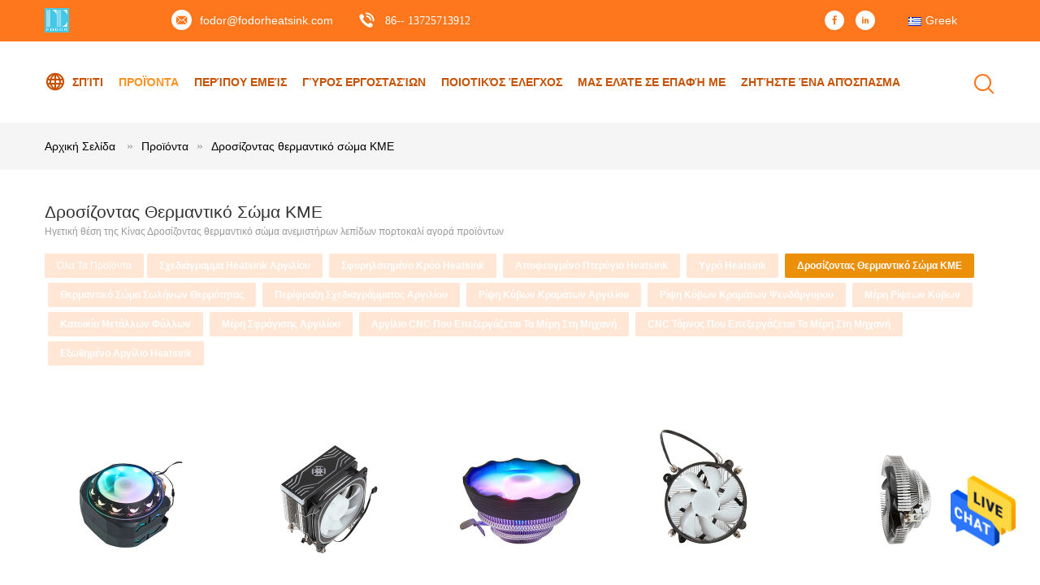

--- FILE ---
content_type: text/html
request_url: https://greek.aluheatsink.com/supplier-468146-cpu-cooling-radiator
body_size: 27189
content:

<!DOCTYPE html>
<html >
<head>
	<meta charset="utf-8">
	<meta http-equiv="X-UA-Compatible" content="IE=edge">
	<meta name="viewport" content="width=device-width, initial-scale=1">
    <link rel="alternate" href="//m.greek.aluheatsink.com/supplier-468146-cpu-cooling-radiator" media="only screen and (max-width: 640px)" />
<link hreflang="en" rel="alternate" href="https://www.aluheatsink.com/supplier-468146-cpu-cooling-radiator" />
<link hreflang="fr" rel="alternate" href="https://french.aluheatsink.com/supplier-468146-cpu-cooling-radiator" />
<link hreflang="de" rel="alternate" href="https://german.aluheatsink.com/supplier-468146-cpu-cooling-radiator" />
<link hreflang="it" rel="alternate" href="https://italian.aluheatsink.com/supplier-468146-cpu-cooling-radiator" />
<link hreflang="ru" rel="alternate" href="https://russian.aluheatsink.com/supplier-468146-cpu-cooling-radiator" />
<link hreflang="es" rel="alternate" href="https://spanish.aluheatsink.com/supplier-468146-cpu-cooling-radiator" />
<link hreflang="pt" rel="alternate" href="https://portuguese.aluheatsink.com/supplier-468146-cpu-cooling-radiator" />
<link hreflang="nl" rel="alternate" href="https://dutch.aluheatsink.com/supplier-468146-cpu-cooling-radiator" />
<link hreflang="ja" rel="alternate" href="https://japanese.aluheatsink.com/supplier-468146-cpu-cooling-radiator" />
<link hreflang="ko" rel="alternate" href="https://korean.aluheatsink.com/supplier-468146-cpu-cooling-radiator" />
<link hreflang="ar" rel="alternate" href="https://arabic.aluheatsink.com/supplier-468146-cpu-cooling-radiator" />
<link hreflang="hi" rel="alternate" href="https://hindi.aluheatsink.com/supplier-468146-cpu-cooling-radiator" />
<link hreflang="tr" rel="alternate" href="https://turkish.aluheatsink.com/supplier-468146-cpu-cooling-radiator" />
<link hreflang="id" rel="alternate" href="https://indonesian.aluheatsink.com/supplier-468146-cpu-cooling-radiator" />
<link hreflang="vi" rel="alternate" href="https://vietnamese.aluheatsink.com/supplier-468146-cpu-cooling-radiator" />
<link hreflang="th" rel="alternate" href="https://thai.aluheatsink.com/supplier-468146-cpu-cooling-radiator" />
<link hreflang="bn" rel="alternate" href="https://bengali.aluheatsink.com/supplier-468146-cpu-cooling-radiator" />
<link hreflang="fa" rel="alternate" href="https://persian.aluheatsink.com/supplier-468146-cpu-cooling-radiator" />
<link hreflang="pl" rel="alternate" href="https://polish.aluheatsink.com/supplier-468146-cpu-cooling-radiator" />
<link rel="stylesheet" type="text/css" href="/js/guidefirstcommon.css" />
<link rel="stylesheet" type="text/css" href="/js/guidecommon_99604.css" />
<style type="text/css">
/*<![CDATA[*/
.consent__cookie {position: fixed;top: 0;left: 0;width: 100%;height: 0%;z-index: 100000;}.consent__cookie_bg {position: fixed;top: 0;left: 0;width: 100%;height: 100%;background: #000;opacity: .6;display: none }.consent__cookie_rel {position: fixed;bottom:0;left: 0;width: 100%;background: #fff;display: -webkit-box;display: -ms-flexbox;display: flex;flex-wrap: wrap;padding: 24px 80px;-webkit-box-sizing: border-box;box-sizing: border-box;-webkit-box-pack: justify;-ms-flex-pack: justify;justify-content: space-between;-webkit-transition: all ease-in-out .3s;transition: all ease-in-out .3s }.consent__close {position: absolute;top: 20px;right: 20px;cursor: pointer }.consent__close svg {fill: #777 }.consent__close:hover svg {fill: #000 }.consent__cookie_box {flex: 1;word-break: break-word;}.consent__warm {color: #777;font-size: 16px;margin-bottom: 12px;line-height: 19px }.consent__title {color: #333;font-size: 20px;font-weight: 600;margin-bottom: 12px;line-height: 23px }.consent__itxt {color: #333;font-size: 14px;margin-bottom: 12px;display: -webkit-box;display: -ms-flexbox;display: flex;-webkit-box-align: center;-ms-flex-align: center;align-items: center }.consent__itxt i {display: -webkit-inline-box;display: -ms-inline-flexbox;display: inline-flex;width: 28px;height: 28px;border-radius: 50%;background: #e0f9e9;margin-right: 8px;-webkit-box-align: center;-ms-flex-align: center;align-items: center;-webkit-box-pack: center;-ms-flex-pack: center;justify-content: center }.consent__itxt svg {fill: #3ca860 }.consent__txt {color: #a6a6a6;font-size: 14px;margin-bottom: 8px;line-height: 17px }.consent__btns {display: -webkit-box;display: -ms-flexbox;display: flex;-webkit-box-orient: vertical;-webkit-box-direction: normal;-ms-flex-direction: column;flex-direction: column;-webkit-box-pack: center;-ms-flex-pack: center;justify-content: center;flex-shrink: 0;}.consent__btn {width: 280px;height: 40px;line-height: 40px;text-align: center;background: #3ca860;color: #fff;border-radius: 4px;margin: 8px 0;-webkit-box-sizing: border-box;box-sizing: border-box;cursor: pointer }.consent__btn:hover {background: #00823b }.consent__btn.empty {color: #3ca860;border: 1px solid #3ca860;background: #fff }.consent__btn.empty:hover {background: #3ca860;color: #fff }.open .consent__cookie_bg {display: block }.open .consent__cookie_rel {bottom: 0 }@media (max-width: 760px) {.consent__btns {width: 100%;align-items: center;}.consent__cookie_rel {padding: 20px 24px }}.consent__cookie.open {display: block;}.consent__cookie {display: none;}
/*]]>*/
</style>
<style type="text/css">
/*<![CDATA[*/
@media only screen and (max-width:640px){.contact_now_dialog .content-wrap .desc{background-image:url(/images/cta_images/bg_s.png) !important}}.contact_now_dialog .content-wrap .content-wrap_header .cta-close{background-image:url(/images/cta_images/sprite.png) !important}.contact_now_dialog .content-wrap .desc{background-image:url(/images/cta_images/bg_l.png) !important}.contact_now_dialog .content-wrap .cta-btn i{background-image:url(/images/cta_images/sprite.png) !important}.contact_now_dialog .content-wrap .head-tip img{content:url(/images/cta_images/cta_contact_now.png) !important}.cusim{background-image:url(/images/imicon/im.svg) !important}.cuswa{background-image:url(/images/imicon/wa.png) !important}.cusall{background-image:url(/images/imicon/allchat.svg) !important}
/*]]>*/
</style>
<script type="text/javascript" src="/js/guidefirstcommon.js"></script>
<script type="text/javascript">
/*<![CDATA[*/
var colorUrl = '';var isShowGuide = 2;var showGuideColor = 0;

var cta_cid = 53046;
var cta_pid = 0;
var test_company = 0;
var company_type = 0;
var cta_equipment = 'pc'; var setcookie = 'setwebimCookie(0,0,0)'; var whatsapplink = "https://wa.me/8613725713912?text=Hi%2C+Dongguan+Fodor+Technology+Co.%2C+Ltd%2C+I%27m+interested+in+your+products."; 
  function insertMeta(){
    var str = '<meta name="apple-mobile-web-app-capable" content="yes" /><meta name="viewport" content="width=device-width, initial-scale=1, maximum-scale=1, minimum-scale=1, user-scalable=no" />';
    document.head.insertAdjacentHTML('beforeend',str);
}
 var element = document.querySelector('a.footer_webim_a[href="/webim/webim_tab.html"]');
if (element) {
  element.parentNode.removeChild(element);
}

var colorUrl = '';
var query_string = ["Products","Show",468146];
var customtplcolor = 99604;
var str_chat = 'Τσάτ';
				var str_call_now = 'Τηλεφώνησε τώρα.';
var str_chat_now = 'Μιλήστε τώρα.';
var str_contact1 = 'Βρείτε την καλύτερη τιμή';var str_chat_lang='greek';var str_contact2 = 'Πάρτε την τιμή';var str_contact2 = 'Η καλύτερη τιμή';var str_contact = 'ΕΠΙΚΟΙΝΩΝΙΑ';
/*]]>*/
</script>
<title>Δροσίζοντας θερμαντικό σώμα ΚΜΕ εργοστάσιο, αγοράστε καλής ποιότητας Δροσίζοντας θερμαντικό σώμα ΚΜΕ προϊόντα από την Κίνα</title>
    <meta name="keywords" content="ΚΙΝΑ Δροσίζοντας θερμαντικό σώμα ΚΜΕ, Δροσίζοντας θερμαντικό σώμα ΚΜΕ εργοστάσιο, Αγορά Δροσίζοντας θερμαντικό σώμα ΚΜΕ, καλής ποιότητας Δροσίζοντας θερμαντικό σώμα ΚΜΕ" />
    <meta name="description" content="Αγοράστε σε χαμηλές τιμές Δροσίζοντας θερμαντικό σώμα ΚΜΕ από Δροσίζοντας θερμαντικό σώμα ΚΜΕ εργοστάσιο, Παρέχουμε την καλή ποιότητα Δροσίζοντας θερμαντικό σώμα ΚΜΕ από την Κίνα." />
			<link type='text/css' rel='stylesheet' href='/??/images/global.css,/photo/aluheatsink/sitetpl/style/common.css?ver=1635903031' media='all'>
			  <script type='text/javascript' src='/js/jquery.js'></script><script type="application/ld+json">[{"@context":"https:\/\/schema.org","@type":"Organization","name":"Δροσίζοντας θερμαντικό σώμα ΚΜΕ \u03b5\u03c1\u03b3\u03bf\u03c3\u03c4\u03ac\u03c3\u03b9\u03bf, \u03b1\u03b3\u03bf\u03c1\u03ac\u03c3\u03c4\u03b5 \u03ba\u03b1\u03bb\u03ae\u03c2 \u03c0\u03bf\u03b9\u03cc\u03c4\u03b7\u03c4\u03b1\u03c2 Δροσίζοντας θερμαντικό σώμα ΚΜΕ \u03c0\u03c1\u03bf\u03ca\u03cc\u03bd\u03c4\u03b1 \u03b1\u03c0\u03cc \u03c4\u03b7\u03bd \u039a\u03af\u03bd\u03b1","description":"\u0391\u03b3\u03bf\u03c1\u03ac\u03c3\u03c4\u03b5 \u03c3\u03b5 \u03c7\u03b1\u03bc\u03b7\u03bb\u03ad\u03c2 \u03c4\u03b9\u03bc\u03ad\u03c2 Δροσίζοντας θερμαντικό σώμα ΚΜΕ \u03b1\u03c0\u03cc Δροσίζοντας θερμαντικό σώμα ΚΜΕ \u03b5\u03c1\u03b3\u03bf\u03c3\u03c4\u03ac\u03c3\u03b9\u03bf, \u03a0\u03b1\u03c1\u03ad\u03c7\u03bf\u03c5\u03bc\u03b5 \u03c4\u03b7\u03bd \u03ba\u03b1\u03bb\u03ae \u03c0\u03bf\u03b9\u03cc\u03c4\u03b7\u03c4\u03b1 Δροσίζοντας θερμαντικό σώμα ΚΜΕ \u03b1\u03c0\u03cc \u03c4\u03b7\u03bd \u039a\u03af\u03bd\u03b1.","url":"https:\/\/www.aluheatsink.com\/supplier-468146-cpu-cooling-radiator","logo":"\/logo.gif","address":{"@type":"PostalAddress","addressLocality":"China","addressRegion":"CN","postalCode":"999001","streetAddress":"\u039a\u03c9\u03bc\u03cc\u03c0\u03bf\u03bb\u03b7 Shipai, \u03c0\u03cc\u03bb\u03b7 Dongguan, \u03b5\u03c0\u03b1\u03c1\u03c7\u03af\u03b1 \u0393\u03ba\u03bf\u03c5\u03b1\u03b3\u03ba\u03bd\u03c4\u03cc\u03bd\u03b3\u03ba, \u039a\u03af\u03bd\u03b1"},"email":"fodor@fodorheatsink.com","sameAs":["https:\/\/www.facebook.com\/heatsink.fodor.1","https:\/\/www.linkedin.com\/in\/fodorheatsink\/"],"image":"\/photo\/cl37593532-dongguan_fodor_technology_co_ltd.jpg","faxNumber":"86--  13725713912","telephone":"86-- 13725713912"},{"@context":"https:\/\/schema.org","@type":"BreadcrumbList","itemListElement":[{"@type":"ListItem","position":2,"name":"\u03a0\u03c1\u03bf\u03ca\u03cc\u03bd\u03c4\u03b1","item":"https:\/\/greek.aluheatsink.com\/products.html"},{"@type":"ListItem","position":3,"name":"\u0394\u03c1\u03bf\u03c3\u03af\u03b6\u03bf\u03bd\u03c4\u03b1\u03c2 \u03b8\u03b5\u03c1\u03bc\u03b1\u03bd\u03c4\u03b9\u03ba\u03cc \u03c3\u03ce\u03bc\u03b1 \u039a\u039c\u0395","item":"https:\/\/greek.aluheatsink.com\/supplier-468146-cpu-cooling-radiator"},{"@type":"ListItem","position":1,"name":"\u0391\u03c1\u03c7\u03b9\u03ba\u03ae \u03a3\u03b5\u03bb\u03af\u03b4\u03b1","item":"https:\/\/greek.aluheatsink.com\/index.html"}]},{"itemListElement":[{"item":{"@context":"http:\/\/schema.org\/","@type":"Product","category":"\u0394\u03c1\u03bf\u03c3\u03af\u03b6\u03bf\u03bd\u03c4\u03b1\u03c2 \u03b8\u03b5\u03c1\u03bc\u03b1\u03bd\u03c4\u03b9\u03ba\u03cc \u03c3\u03ce\u03bc\u03b1 \u039a\u039c\u0395","name":"\u039c\u03b1\u03cd\u03c1\u03bf\u03c2 \u039a\u039c\u0395 \u03b1\u03b5\u03c1\u03bf\u03c8\u03c5\u03c7\u03c1\u03b1\u03bd\u03c4\u03ae\u03c1\u03b1\u03c2 ODM AL1050, RGB \u03c8\u03cd\u03be\u03b7 \u03b8\u03b5\u03c1\u03bc\u03b1\u03bd\u03c4\u03b9\u03ba\u03ce\u03bd \u03c3\u03c9\u03bc\u03ac\u03c4\u03c9\u03bd \u039a\u039c\u0395 \u03c6\u03c9\u03c4\u03b9\u03c3\u03bc\u03bf\u03cd","url":"\/sale-14402031-odm-al1050-black-cpu-air-cooler-rgb-lighting-radiator-cpu-cooling.html","image":["\/photo\/pl36437750-odm_al1050_black_cpu_air_cooler_rgb_lighting_radiator_cpu_cooling.jpg","\/photo\/pl36437749-odm_al1050_black_cpu_air_cooler_rgb_lighting_radiator_cpu_cooling.jpg"],"description":"\u0391\u03b3\u03bf\u03c1\u03ac\u03c3\u03c4\u03b5 \u03c3\u03b5 \u03c7\u03b1\u03bc\u03b7\u03bb\u03ad\u03c2 \u03c4\u03b9\u03bc\u03ad\u03c2 Δροσίζοντας θερμαντικό σώμα ΚΜΕ \u03b1\u03c0\u03cc Δροσίζοντας θερμαντικό σώμα ΚΜΕ \u03b5\u03c1\u03b3\u03bf\u03c3\u03c4\u03ac\u03c3\u03b9\u03bf, \u03a0\u03b1\u03c1\u03ad\u03c7\u03bf\u03c5\u03bc\u03b5 \u03c4\u03b7\u03bd \u03ba\u03b1\u03bb\u03ae \u03c0\u03bf\u03b9\u03cc\u03c4\u03b7\u03c4\u03b1 Δροσίζοντας θερμαντικό σώμα ΚΜΕ \u03b1\u03c0\u03cc \u03c4\u03b7\u03bd \u039a\u03af\u03bd\u03b1.","brand":{"@type":"Brand","name":"FODOR"},"sku":"\u039a\u039c\u0395 \u03b4\u03c1\u03bf\u03c3\u03b5\u03c1\u03cc\u03c2-01","model":"\u039a\u039c\u0395 \u03b4\u03c1\u03bf\u03c3\u03b5\u03c1\u03cc\u03c2-01","manufacturer":{"@type":"Organization","legalName":"Dongguan Fodor Technology Co., Ltd","address":{"@type":"PostalAddress","addressCountry":"China","addressLocality":"\u039a\u03c9\u03bc\u03cc\u03c0\u03bf\u03bb\u03b7 Shipai, \u03c0\u03cc\u03bb\u03b7 Dongguan, \u03b5\u03c0\u03b1\u03c1\u03c7\u03af\u03b1 \u0393\u03ba\u03bf\u03c5\u03b1\u03b3\u03ba\u03bd\u03c4\u03cc\u03bd\u03b3\u03ba, \u039a\u03af\u03bd\u03b1"}},"review":{"@type":"Review","reviewRating":{"@type":"Rating","ratingValue":5},"author":{"@type":"Person","name":"Mr. Gavin"}},"aggregateRating":{"@type":"aggregateRating","ratingValue":5,"reviewCount":119,"name":"Overall Rating"}},"position":1,"@type":"ListItem"},{"item":{"@context":"http:\/\/schema.org\/","@type":"Product","category":"\u0394\u03c1\u03bf\u03c3\u03af\u03b6\u03bf\u03bd\u03c4\u03b1\u03c2 \u03b8\u03b5\u03c1\u03bc\u03b1\u03bd\u03c4\u03b9\u03ba\u03cc \u03c3\u03ce\u03bc\u03b1 \u039a\u039c\u0395","name":"4pcs \u03b3\u03c1\u03b1\u03c0\u03c4\u03cc \u039a\u039c\u0395 \u03b4\u03bf\u03c7\u03b5\u03af\u03bf \u03c8\u03cd\u03be\u03b7\u03c2 \u03c3\u03c9\u03bb\u03ae\u03bd\u03c9\u03bd, \u03c5\u03b3\u03c1\u03cc \u03b4\u03c1\u03bf\u03c3\u03af\u03b6\u03bf\u03bd\u03c4\u03b1\u03c2 \u03b8\u03b5\u03c1\u03bc\u03b1\u03bd\u03c4\u03b9\u03ba\u03cc \u03c3\u03ce\u03bc\u03b1 12VDC ISO9001 \u039a\u039c\u0395","url":"\/sale-14482634-4pcs-pipe-black-and-white-cpu-cooler-12vdc-iso9001-cpu-liquid-cooling-radiator.html","image":["\/photo\/pl36828508-4pcs_pipe_black_and_white_cpu_cooler_12vdc_iso9001_cpu_liquid_cooling_radiator.jpg","\/photo\/pl36828510-4pcs_pipe_black_and_white_cpu_cooler_12vdc_iso9001_cpu_liquid_cooling_radiator.jpg","\/photo\/pl36828511-4pcs_pipe_black_and_white_cpu_cooler_12vdc_iso9001_cpu_liquid_cooling_radiator.jpg","\/photo\/pl36828509-4pcs_pipe_black_and_white_cpu_cooler_12vdc_iso9001_cpu_liquid_cooling_radiator.jpg"],"description":"\u0391\u03b3\u03bf\u03c1\u03ac\u03c3\u03c4\u03b5 \u03c3\u03b5 \u03c7\u03b1\u03bc\u03b7\u03bb\u03ad\u03c2 \u03c4\u03b9\u03bc\u03ad\u03c2 Δροσίζοντας θερμαντικό σώμα ΚΜΕ \u03b1\u03c0\u03cc Δροσίζοντας θερμαντικό σώμα ΚΜΕ \u03b5\u03c1\u03b3\u03bf\u03c3\u03c4\u03ac\u03c3\u03b9\u03bf, \u03a0\u03b1\u03c1\u03ad\u03c7\u03bf\u03c5\u03bc\u03b5 \u03c4\u03b7\u03bd \u03ba\u03b1\u03bb\u03ae \u03c0\u03bf\u03b9\u03cc\u03c4\u03b7\u03c4\u03b1 Δροσίζοντας θερμαντικό σώμα ΚΜΕ \u03b1\u03c0\u03cc \u03c4\u03b7\u03bd \u039a\u03af\u03bd\u03b1.","brand":{"@type":"Brand","name":"Customized"},"sku":"\u039a\u039c\u0395 \u03b4\u03c1\u03bf\u03c3\u03b5\u03c1\u03cc\u03c2-0015","model":"\u039a\u039c\u0395 \u03b4\u03c1\u03bf\u03c3\u03b5\u03c1\u03cc\u03c2-0015","manufacturer":{"@type":"Organization","legalName":"Dongguan Fodor Technology Co., Ltd","address":{"@type":"PostalAddress","addressCountry":"China","addressLocality":"\u039a\u03c9\u03bc\u03cc\u03c0\u03bf\u03bb\u03b7 Shipai, \u03c0\u03cc\u03bb\u03b7 Dongguan, \u03b5\u03c0\u03b1\u03c1\u03c7\u03af\u03b1 \u0393\u03ba\u03bf\u03c5\u03b1\u03b3\u03ba\u03bd\u03c4\u03cc\u03bd\u03b3\u03ba, \u039a\u03af\u03bd\u03b1"}},"review":{"@type":"Review","reviewRating":{"@type":"Rating","ratingValue":5},"author":{"@type":"Person","name":"Mr. Gavin"}},"aggregateRating":{"@type":"aggregateRating","ratingValue":4.5,"reviewCount":180,"name":"Overall Rating"}},"position":2,"@type":"ListItem"},{"item":{"@context":"http:\/\/schema.org\/","@type":"Product","category":"\u0394\u03c1\u03bf\u03c3\u03af\u03b6\u03bf\u03bd\u03c4\u03b1\u03c2 \u03b8\u03b5\u03c1\u03bc\u03b1\u03bd\u03c4\u03b9\u03ba\u03cc \u03c3\u03ce\u03bc\u03b1 \u039a\u039c\u0395","name":"\u03a5\u03b3\u03c1\u03cc \u039a\u039c\u0395 \u03b4\u03c1\u03bf\u03c3\u03af\u03b6\u03bf\u03bd\u03c4\u03b1\u03c2 \u03b8\u03b5\u03c1\u03bc\u03b1\u03bd\u03c4\u03b9\u03ba\u03cc \u03c3\u03ce\u03bc\u03b1 \u03c5\u03c0\u03bf\u03bb\u03bf\u03b3\u03b9\u03c3\u03c4\u03ce\u03bd \u03b3\u03b9\u03b1 IntelLGA775 106x106x46mm \u03c0\u03bf\u03c5 \u03c5\u03c0\u03bf\u03b2\u03ac\u03bb\u03bb\u03b5\u03b9 \u03c3\u03b5 \u03b1\u03bd\u03bf\u03b4\u03b9\u03ba\u03ae \u03bf\u03be\u03b5\u03af\u03b4\u03c9\u03c3\u03b7","url":"\/sale-14482629-computer-liquid-cpu-cooling-radiator-for-intellga775-106x106x46mm-anodizing.html","image":["\/photo\/pl36828436-computer_liquid_cpu_cooling_radiator_for_intellga775_106x106x46mm_anodizing.jpg","\/photo\/pl36828437-computer_liquid_cpu_cooling_radiator_for_intellga775_106x106x46mm_anodizing.jpg","\/photo\/pl36828438-computer_liquid_cpu_cooling_radiator_for_intellga775_106x106x46mm_anodizing.jpg","\/photo\/pl36828439-computer_liquid_cpu_cooling_radiator_for_intellga775_106x106x46mm_anodizing.jpg","\/photo\/pl36828440-computer_liquid_cpu_cooling_radiator_for_intellga775_106x106x46mm_anodizing.jpg"],"description":"\u0391\u03b3\u03bf\u03c1\u03ac\u03c3\u03c4\u03b5 \u03c3\u03b5 \u03c7\u03b1\u03bc\u03b7\u03bb\u03ad\u03c2 \u03c4\u03b9\u03bc\u03ad\u03c2 Δροσίζοντας θερμαντικό σώμα ΚΜΕ \u03b1\u03c0\u03cc Δροσίζοντας θερμαντικό σώμα ΚΜΕ \u03b5\u03c1\u03b3\u03bf\u03c3\u03c4\u03ac\u03c3\u03b9\u03bf, \u03a0\u03b1\u03c1\u03ad\u03c7\u03bf\u03c5\u03bc\u03b5 \u03c4\u03b7\u03bd \u03ba\u03b1\u03bb\u03ae \u03c0\u03bf\u03b9\u03cc\u03c4\u03b7\u03c4\u03b1 Δροσίζοντας θερμαντικό σώμα ΚΜΕ \u03b1\u03c0\u03cc \u03c4\u03b7\u03bd \u039a\u03af\u03bd\u03b1.","brand":{"@type":"Brand","name":"Customized"},"sku":"\u039a\u039c\u0395 \u03b4\u03c1\u03bf\u03c3\u03b5\u03c1\u03cc\u03c2-0008","model":"\u039a\u039c\u0395 \u03b4\u03c1\u03bf\u03c3\u03b5\u03c1\u03cc\u03c2-0008","manufacturer":{"@type":"Organization","legalName":"Dongguan Fodor Technology Co., Ltd","address":{"@type":"PostalAddress","addressCountry":"China","addressLocality":"\u039a\u03c9\u03bc\u03cc\u03c0\u03bf\u03bb\u03b7 Shipai, \u03c0\u03cc\u03bb\u03b7 Dongguan, \u03b5\u03c0\u03b1\u03c1\u03c7\u03af\u03b1 \u0393\u03ba\u03bf\u03c5\u03b1\u03b3\u03ba\u03bd\u03c4\u03cc\u03bd\u03b3\u03ba, \u039a\u03af\u03bd\u03b1"}},"review":{"@type":"Review","reviewRating":{"@type":"Rating","ratingValue":5},"author":{"@type":"Person","name":"Mr. Gavin"}},"aggregateRating":{"@type":"aggregateRating","ratingValue":4.5,"reviewCount":156,"name":"Overall Rating"}},"position":3,"@type":"ListItem"},{"item":{"@context":"http:\/\/schema.org\/","@type":"Product","category":"\u0394\u03c1\u03bf\u03c3\u03af\u03b6\u03bf\u03bd\u03c4\u03b1\u03c2 \u03b8\u03b5\u03c1\u03bc\u03b1\u03bd\u03c4\u03b9\u03ba\u03cc \u03c3\u03ce\u03bc\u03b1 \u039a\u039c\u0395","name":"\u0391\u03bd\u03b8\u03b5\u03ba\u03c4\u03b9\u03ba\u03cc \u03c5\u03b3\u03c1\u03cc \u03b4\u03c1\u03bf\u03c3\u03af\u03b6\u03bf\u03bd\u03c4\u03b1\u03c2 \u03b8\u03b5\u03c1\u03bc\u03b1\u03bd\u03c4\u03b9\u03ba\u03cc \u03c3\u03ce\u03bc\u03b1 IntelLGA775 \u039a\u039c\u0395 \u03b3\u03b9\u03b1 \u03c4\u03b7 \u03c1\u03bf\u03ae \u03b1\u03ad\u03c1\u03b1 \u03c5\u03c0\u03bf\u03bb\u03bf\u03b3\u03b9\u03c3\u03c4\u03ce\u03bd 48CFM","url":"\/sale-14482599-durable-intellga775-cpu-liquid-cooling-radiator-for-computer-air-flow-48cfm.html","image":["\/photo\/pl36828418-durable_intellga775_cpu_liquid_cooling_radiator_for_computer_air_flow_48cfm.jpg","\/photo\/pl36828416-durable_intellga775_cpu_liquid_cooling_radiator_for_computer_air_flow_48cfm.jpg","\/photo\/pl36828419-durable_intellga775_cpu_liquid_cooling_radiator_for_computer_air_flow_48cfm.jpg","\/photo\/pl36828417-durable_intellga775_cpu_liquid_cooling_radiator_for_computer_air_flow_48cfm.jpg"],"description":"\u0391\u03b3\u03bf\u03c1\u03ac\u03c3\u03c4\u03b5 \u03c3\u03b5 \u03c7\u03b1\u03bc\u03b7\u03bb\u03ad\u03c2 \u03c4\u03b9\u03bc\u03ad\u03c2 Δροσίζοντας θερμαντικό σώμα ΚΜΕ \u03b1\u03c0\u03cc Δροσίζοντας θερμαντικό σώμα ΚΜΕ \u03b5\u03c1\u03b3\u03bf\u03c3\u03c4\u03ac\u03c3\u03b9\u03bf, \u03a0\u03b1\u03c1\u03ad\u03c7\u03bf\u03c5\u03bc\u03b5 \u03c4\u03b7\u03bd \u03ba\u03b1\u03bb\u03ae \u03c0\u03bf\u03b9\u03cc\u03c4\u03b7\u03c4\u03b1 Δροσίζοντας θερμαντικό σώμα ΚΜΕ \u03b1\u03c0\u03cc \u03c4\u03b7\u03bd \u039a\u03af\u03bd\u03b1.","brand":{"@type":"Brand","name":"Customized"},"sku":"\u039a\u039c\u0395 \u03b4\u03c1\u03bf\u03c3\u03b5\u03c1\u03cc\u03c2-0007","model":"\u039a\u039c\u0395 \u03b4\u03c1\u03bf\u03c3\u03b5\u03c1\u03cc\u03c2-0007","manufacturer":{"@type":"Organization","legalName":"Dongguan Fodor Technology Co., Ltd","address":{"@type":"PostalAddress","addressCountry":"China","addressLocality":"\u039a\u03c9\u03bc\u03cc\u03c0\u03bf\u03bb\u03b7 Shipai, \u03c0\u03cc\u03bb\u03b7 Dongguan, \u03b5\u03c0\u03b1\u03c1\u03c7\u03af\u03b1 \u0393\u03ba\u03bf\u03c5\u03b1\u03b3\u03ba\u03bd\u03c4\u03cc\u03bd\u03b3\u03ba, \u039a\u03af\u03bd\u03b1"}},"review":{"@type":"Review","reviewRating":{"@type":"Rating","ratingValue":5},"author":{"@type":"Person","name":"Mr. Gavin"}},"aggregateRating":{"@type":"aggregateRating","ratingValue":4.79999999999999982236431605997495353221893310546875,"reviewCount":129,"name":"Overall Rating"}},"position":4,"@type":"ListItem"},{"item":{"@context":"http:\/\/schema.org\/","@type":"Product","category":"\u0394\u03c1\u03bf\u03c3\u03af\u03b6\u03bf\u03bd\u03c4\u03b1\u03c2 \u03b8\u03b5\u03c1\u03bc\u03b1\u03bd\u03c4\u03b9\u03ba\u03cc \u03c3\u03ce\u03bc\u03b1 \u039a\u039c\u0395","name":"\u039c\u03b1\u03cd\u03c1\u03bf \u03b4\u03c1\u03bf\u03c3\u03af\u03b6\u03bf\u03bd\u03c4\u03b1\u03c2 \u03b8\u03b5\u03c1\u03bc\u03b1\u03bd\u03c4\u03b9\u03ba\u03cc \u03c3\u03ce\u03bc\u03b1 \u03bd\u03b5\u03c1\u03bf\u03cd \u039a\u039c\u0395 \u03b1\u03bd\u03b5\u03bc\u03b9\u03c3\u03c4\u03ae\u03c1\u03c9\u03bd \u03b3\u03b9\u03b1 IntelLGA775 Core2DUO ISO9001 Hydraumatic","url":"\/sale-14482592-black-fan-water-cpu-cooling-radiator-for-intellga775-core2duo-iso9001-hydraumatic.html","image":["\/photo\/pl36828380-black_fan_water_cpu_cooling_radiator_for_intellga775_core2duo_iso9001_hydraumatic.jpg","\/photo\/pl36828381-black_fan_water_cpu_cooling_radiator_for_intellga775_core2duo_iso9001_hydraumatic.jpg","\/photo\/pl36828384-black_fan_water_cpu_cooling_radiator_for_intellga775_core2duo_iso9001_hydraumatic.jpg","\/photo\/pl36828383-black_fan_water_cpu_cooling_radiator_for_intellga775_core2duo_iso9001_hydraumatic.jpg","\/photo\/pl36828382-black_fan_water_cpu_cooling_radiator_for_intellga775_core2duo_iso9001_hydraumatic.jpg"],"description":"\u0391\u03b3\u03bf\u03c1\u03ac\u03c3\u03c4\u03b5 \u03c3\u03b5 \u03c7\u03b1\u03bc\u03b7\u03bb\u03ad\u03c2 \u03c4\u03b9\u03bc\u03ad\u03c2 Δροσίζοντας θερμαντικό σώμα ΚΜΕ \u03b1\u03c0\u03cc Δροσίζοντας θερμαντικό σώμα ΚΜΕ \u03b5\u03c1\u03b3\u03bf\u03c3\u03c4\u03ac\u03c3\u03b9\u03bf, \u03a0\u03b1\u03c1\u03ad\u03c7\u03bf\u03c5\u03bc\u03b5 \u03c4\u03b7\u03bd \u03ba\u03b1\u03bb\u03ae \u03c0\u03bf\u03b9\u03cc\u03c4\u03b7\u03c4\u03b1 Δροσίζοντας θερμαντικό σώμα ΚΜΕ \u03b1\u03c0\u03cc \u03c4\u03b7\u03bd \u039a\u03af\u03bd\u03b1.","brand":{"@type":"Brand","name":"Customized"},"sku":"\u039a\u039c\u0395 \u03b4\u03c1\u03bf\u03c3\u03b5\u03c1\u03cc\u03c2-0006","model":"\u039a\u039c\u0395 \u03b4\u03c1\u03bf\u03c3\u03b5\u03c1\u03cc\u03c2-0006","manufacturer":{"@type":"Organization","legalName":"Dongguan Fodor Technology Co., Ltd","address":{"@type":"PostalAddress","addressCountry":"China","addressLocality":"\u039a\u03c9\u03bc\u03cc\u03c0\u03bf\u03bb\u03b7 Shipai, \u03c0\u03cc\u03bb\u03b7 Dongguan, \u03b5\u03c0\u03b1\u03c1\u03c7\u03af\u03b1 \u0393\u03ba\u03bf\u03c5\u03b1\u03b3\u03ba\u03bd\u03c4\u03cc\u03bd\u03b3\u03ba, \u039a\u03af\u03bd\u03b1"}},"review":{"@type":"Review","reviewRating":{"@type":"Rating","ratingValue":5},"author":{"@type":"Person","name":"Mr. Gavin"}},"aggregateRating":{"@type":"aggregateRating","ratingValue":4.5999999999999996447286321199499070644378662109375,"reviewCount":182,"name":"Overall Rating"}},"position":5,"@type":"ListItem"},{"item":{"@context":"http:\/\/schema.org\/","@type":"Product","category":"\u0394\u03c1\u03bf\u03c3\u03af\u03b6\u03bf\u03bd\u03c4\u03b1\u03c2 \u03b8\u03b5\u03c1\u03bc\u03b1\u03bd\u03c4\u03b9\u03ba\u03cc \u03c3\u03ce\u03bc\u03b1 \u039a\u039c\u0395","name":"2pcs \u03b8\u03b5\u03c1\u03bc\u03b1\u03bd\u03c4\u03b9\u03ba\u03cc \u03c3\u03ce\u03bc\u03b1 \u03bd\u03b5\u03c1\u03bf\u03cd \u03c5\u03c0\u03bf\u03bb\u03bf\u03b3\u03b9\u03c3\u03c4\u03ce\u03bd \u03c3\u03c9\u03bb\u03ae\u03bd\u03c9\u03bd \u03b8\u03b5\u03c1\u03bc\u03cc\u03c4\u03b7\u03c4\u03b1\u03c2, \u03c5\u03b3\u03c1\u03cc \u03c0\u03b9\u03cc \u03b4\u03c1\u03bf\u03c3\u03b5\u03c1\u03cc \u03b2\u03ac\u03c1\u03bf\u03c2 252g Hydraumatic \u039a\u039c\u0395","url":"\/sale-14482580-2pcs-heat-pipe-computer-water-radiator-hydraumatic-cpu-liquid-cooler-weight-252g.html","image":["\/photo\/pl36828255-2pcs_heat_pipe_computer_water_radiator_hydraumatic_cpu_liquid_cooler_weight_252g.jpg","\/photo\/pl36828254-2pcs_heat_pipe_computer_water_radiator_hydraumatic_cpu_liquid_cooler_weight_252g.jpg","\/photo\/pl36828251-2pcs_heat_pipe_computer_water_radiator_hydraumatic_cpu_liquid_cooler_weight_252g.jpg","\/photo\/pl36828253-2pcs_heat_pipe_computer_water_radiator_hydraumatic_cpu_liquid_cooler_weight_252g.jpg","\/photo\/pl36828252-2pcs_heat_pipe_computer_water_radiator_hydraumatic_cpu_liquid_cooler_weight_252g.jpg"],"description":"\u0391\u03b3\u03bf\u03c1\u03ac\u03c3\u03c4\u03b5 \u03c3\u03b5 \u03c7\u03b1\u03bc\u03b7\u03bb\u03ad\u03c2 \u03c4\u03b9\u03bc\u03ad\u03c2 Δροσίζοντας θερμαντικό σώμα ΚΜΕ \u03b1\u03c0\u03cc Δροσίζοντας θερμαντικό σώμα ΚΜΕ \u03b5\u03c1\u03b3\u03bf\u03c3\u03c4\u03ac\u03c3\u03b9\u03bf, \u03a0\u03b1\u03c1\u03ad\u03c7\u03bf\u03c5\u03bc\u03b5 \u03c4\u03b7\u03bd \u03ba\u03b1\u03bb\u03ae \u03c0\u03bf\u03b9\u03cc\u03c4\u03b7\u03c4\u03b1 Δροσίζοντας θερμαντικό σώμα ΚΜΕ \u03b1\u03c0\u03cc \u03c4\u03b7\u03bd \u039a\u03af\u03bd\u03b1.","brand":{"@type":"Brand","name":"Customized"},"sku":"\u039a\u039c\u0395 \u03b4\u03c1\u03bf\u03c3\u03b5\u03c1\u03cc\u03c2-0004","model":"\u039a\u039c\u0395 \u03b4\u03c1\u03bf\u03c3\u03b5\u03c1\u03cc\u03c2-0004","manufacturer":{"@type":"Organization","legalName":"Dongguan Fodor Technology Co., Ltd","address":{"@type":"PostalAddress","addressCountry":"China","addressLocality":"\u039a\u03c9\u03bc\u03cc\u03c0\u03bf\u03bb\u03b7 Shipai, \u03c0\u03cc\u03bb\u03b7 Dongguan, \u03b5\u03c0\u03b1\u03c1\u03c7\u03af\u03b1 \u0393\u03ba\u03bf\u03c5\u03b1\u03b3\u03ba\u03bd\u03c4\u03cc\u03bd\u03b3\u03ba, \u039a\u03af\u03bd\u03b1"}},"review":{"@type":"Review","reviewRating":{"@type":"Rating","ratingValue":5},"author":{"@type":"Person","name":"Mr. Gavin"}},"aggregateRating":{"@type":"aggregateRating","ratingValue":4.5999999999999996447286321199499070644378662109375,"reviewCount":151,"name":"Overall Rating"}},"position":6,"@type":"ListItem"},{"item":{"@context":"http:\/\/schema.org\/","@type":"Product","category":"\u0394\u03c1\u03bf\u03c3\u03af\u03b6\u03bf\u03bd\u03c4\u03b1\u03c2 \u03b8\u03b5\u03c1\u03bc\u03b1\u03bd\u03c4\u03b9\u03ba\u03cc \u03c3\u03ce\u03bc\u03b1 \u039a\u039c\u0395","name":"7pcs \u03b4\u03c1\u03bf\u03c3\u03af\u03b6\u03bf\u03bd\u03c4\u03b1\u03c2 \u03b8\u03b5\u03c1\u03bc\u03b1\u03bd\u03c4\u03b9\u03ba\u03cc \u03c3\u03ce\u03bc\u03b1 \u03b1\u03bd\u03b5\u03bc\u03b9\u03c3\u03c4\u03ae\u03c1\u03c9\u03bd \u039a\u039c\u0395 \u03bb\u03b5\u03c0\u03af\u03b4\u03c9\u03bd \u03c0\u03bf\u03c1\u03c4\u03bf\u03ba\u03b1\u03bb\u03af \u03b3\u03b9\u03b1 \u03c4\u03b7\u03bd \u03c4\u03ac\u03c3\u03b7 12VDC IntelLGA775 Core2DUO","url":"\/sale-14482559-7pcs-blade-orange-fan-cpu-cooling-radiator-for-intellga775-core2duo-voltage-12vdc.html","image":["\/photo\/pl36828144-7pcs_blade_orange_fan_cpu_cooling_radiator_for_intellga775_core2duo_voltage_12vdc.jpg","\/photo\/pl36828148-7pcs_blade_orange_fan_cpu_cooling_radiator_for_intellga775_core2duo_voltage_12vdc.jpg","\/photo\/pl36828146-7pcs_blade_orange_fan_cpu_cooling_radiator_for_intellga775_core2duo_voltage_12vdc.jpg","\/photo\/pl36828147-7pcs_blade_orange_fan_cpu_cooling_radiator_for_intellga775_core2duo_voltage_12vdc.jpg","\/photo\/pl36828145-7pcs_blade_orange_fan_cpu_cooling_radiator_for_intellga775_core2duo_voltage_12vdc.jpg"],"description":"\u0391\u03b3\u03bf\u03c1\u03ac\u03c3\u03c4\u03b5 \u03c3\u03b5 \u03c7\u03b1\u03bc\u03b7\u03bb\u03ad\u03c2 \u03c4\u03b9\u03bc\u03ad\u03c2 Δροσίζοντας θερμαντικό σώμα ΚΜΕ \u03b1\u03c0\u03cc Δροσίζοντας θερμαντικό σώμα ΚΜΕ \u03b5\u03c1\u03b3\u03bf\u03c3\u03c4\u03ac\u03c3\u03b9\u03bf, \u03a0\u03b1\u03c1\u03ad\u03c7\u03bf\u03c5\u03bc\u03b5 \u03c4\u03b7\u03bd \u03ba\u03b1\u03bb\u03ae \u03c0\u03bf\u03b9\u03cc\u03c4\u03b7\u03c4\u03b1 Δροσίζοντας θερμαντικό σώμα ΚΜΕ \u03b1\u03c0\u03cc \u03c4\u03b7\u03bd \u039a\u03af\u03bd\u03b1.","brand":{"@type":"Brand","name":"Customized"},"sku":"\u039a\u039c\u0395 \u03b4\u03c1\u03bf\u03c3\u03b5\u03c1\u03cc\u03c2-0004","model":"\u039a\u039c\u0395 \u03b4\u03c1\u03bf\u03c3\u03b5\u03c1\u03cc\u03c2-0004","manufacturer":{"@type":"Organization","legalName":"Dongguan Fodor Technology Co., Ltd","address":{"@type":"PostalAddress","addressCountry":"China","addressLocality":"\u039a\u03c9\u03bc\u03cc\u03c0\u03bf\u03bb\u03b7 Shipai, \u03c0\u03cc\u03bb\u03b7 Dongguan, \u03b5\u03c0\u03b1\u03c1\u03c7\u03af\u03b1 \u0393\u03ba\u03bf\u03c5\u03b1\u03b3\u03ba\u03bd\u03c4\u03cc\u03bd\u03b3\u03ba, \u039a\u03af\u03bd\u03b1"}},"review":{"@type":"Review","reviewRating":{"@type":"Rating","ratingValue":5},"author":{"@type":"Person","name":"Mr. Gavin"}},"aggregateRating":{"@type":"aggregateRating","ratingValue":4.70000000000000017763568394002504646778106689453125,"reviewCount":195,"name":"Overall Rating"}},"position":7,"@type":"ListItem"},{"item":{"@context":"http:\/\/schema.org\/","@type":"Product","category":"\u0394\u03c1\u03bf\u03c3\u03af\u03b6\u03bf\u03bd\u03c4\u03b1\u03c2 \u03b8\u03b5\u03c1\u03bc\u03b1\u03bd\u03c4\u03b9\u03ba\u03cc \u03c3\u03ce\u03bc\u03b1 \u039a\u039c\u0395","name":"\u039c\u03c0\u03bb\u03b5 ODM \u03bf\u03be\u03b5\u03af\u03b4\u03c9\u03c3\u03b7\u03c2 \u03b8\u03b5\u03c1\u03bc\u03b1\u03bd\u03c4\u03b9\u03ba\u03ce\u03bd \u03c3\u03c9\u03bc\u03ac\u03c4\u03c9\u03bd \u039a\u039c\u0395 \u03bd\u03b5\u03c1\u03bf\u03cd \u03c5\u03c0\u03bf\u03bb\u03bf\u03b3\u03b9\u03c3\u03c4\u03ce\u03bd \u03b1\u03bd\u03b5\u03bc\u03b9\u03c3\u03c4\u03ae\u03c1\u03c9\u03bd \u03b5\u03bd\u03b9\u03b1\u03af\u03bf \u03c0\u03b9\u03cc \u03b4\u03c1\u03bf\u03c3\u03b5\u03c1\u03cc 100x100x90mm \u03b1\u03bd\u03c4\u03b9","url":"\/sale-14482513-blue-fan-computer-water-single-radiator-cpu-cooler-100x100x90mm-anti-oxidation-odm.html","image":["\/photo\/pl36828051-blue_fan_computer_water_single_radiator_cpu_cooler_100x100x90mm_anti_oxidation_odm.jpg","\/photo\/pl36828053-blue_fan_computer_water_single_radiator_cpu_cooler_100x100x90mm_anti_oxidation_odm.jpg","\/photo\/pl36828049-blue_fan_computer_water_single_radiator_cpu_cooler_100x100x90mm_anti_oxidation_odm.jpg","\/photo\/pl36828050-blue_fan_computer_water_single_radiator_cpu_cooler_100x100x90mm_anti_oxidation_odm.jpg","\/photo\/pl36828052-blue_fan_computer_water_single_radiator_cpu_cooler_100x100x90mm_anti_oxidation_odm.jpg"],"description":"\u0391\u03b3\u03bf\u03c1\u03ac\u03c3\u03c4\u03b5 \u03c3\u03b5 \u03c7\u03b1\u03bc\u03b7\u03bb\u03ad\u03c2 \u03c4\u03b9\u03bc\u03ad\u03c2 Δροσίζοντας θερμαντικό σώμα ΚΜΕ \u03b1\u03c0\u03cc Δροσίζοντας θερμαντικό σώμα ΚΜΕ \u03b5\u03c1\u03b3\u03bf\u03c3\u03c4\u03ac\u03c3\u03b9\u03bf, \u03a0\u03b1\u03c1\u03ad\u03c7\u03bf\u03c5\u03bc\u03b5 \u03c4\u03b7\u03bd \u03ba\u03b1\u03bb\u03ae \u03c0\u03bf\u03b9\u03cc\u03c4\u03b7\u03c4\u03b1 Δροσίζοντας θερμαντικό σώμα ΚΜΕ \u03b1\u03c0\u03cc \u03c4\u03b7\u03bd \u039a\u03af\u03bd\u03b1.","brand":{"@type":"Brand","name":"Customized"},"sku":"\u039a\u039c\u0395 \u03b4\u03c1\u03bf\u03c3\u03b5\u03c1\u03cc\u03c2-0002","model":"\u039a\u039c\u0395 \u03b4\u03c1\u03bf\u03c3\u03b5\u03c1\u03cc\u03c2-0002","manufacturer":{"@type":"Organization","legalName":"Dongguan Fodor Technology Co., Ltd","address":{"@type":"PostalAddress","addressCountry":"China","addressLocality":"\u039a\u03c9\u03bc\u03cc\u03c0\u03bf\u03bb\u03b7 Shipai, \u03c0\u03cc\u03bb\u03b7 Dongguan, \u03b5\u03c0\u03b1\u03c1\u03c7\u03af\u03b1 \u0393\u03ba\u03bf\u03c5\u03b1\u03b3\u03ba\u03bd\u03c4\u03cc\u03bd\u03b3\u03ba, \u039a\u03af\u03bd\u03b1"}},"review":{"@type":"Review","reviewRating":{"@type":"Rating","ratingValue":5},"author":{"@type":"Person","name":"Mr. Gavin"}},"aggregateRating":{"@type":"aggregateRating","ratingValue":4.70000000000000017763568394002504646778106689453125,"reviewCount":158,"name":"Overall Rating"}},"position":8,"@type":"ListItem"},{"item":{"@context":"http:\/\/schema.org\/","@type":"Product","category":"\u0394\u03c1\u03bf\u03c3\u03af\u03b6\u03bf\u03bd\u03c4\u03b1\u03c2 \u03b8\u03b5\u03c1\u03bc\u03b1\u03bd\u03c4\u03b9\u03ba\u03cc \u03c3\u03ce\u03bc\u03b1 \u039a\u039c\u0395","name":"RGB \u03bf\u03b4\u03b7\u03b3\u03b7\u03bc\u03ad\u03bd\u03bf \u03b1\u03bd\u03ac\u03b2\u03bf\u03bd\u03c4\u03b1\u03c2 \u03b4\u03c1\u03bf\u03c3\u03af\u03b6\u03bf\u03bd\u03c4\u03b1\u03c2 \u03b8\u03b5\u03c1\u03bc\u03b1\u03bd\u03c4\u03b9\u03ba\u03cc \u03c3\u03ce\u03bc\u03b1 \u039a\u039c\u0395 \u03b3\u03b9\u03b1 IntelLGA775 Core2DUO AL1050 22 DBA","url":"\/sale-14476920-rgb-led-lighting-cpu-cooling-radiator-for-intellga775-core2duo-al1050-22-dba.html","image":["\/photo\/pl36802513-rgb_led_lighting_cpu_cooling_radiator_for_intellga775_core2duo_al1050_22_dba.jpg","\/photo\/pl36802516-rgb_led_lighting_cpu_cooling_radiator_for_intellga775_core2duo_al1050_22_dba.jpg"],"description":"\u0391\u03b3\u03bf\u03c1\u03ac\u03c3\u03c4\u03b5 \u03c3\u03b5 \u03c7\u03b1\u03bc\u03b7\u03bb\u03ad\u03c2 \u03c4\u03b9\u03bc\u03ad\u03c2 Δροσίζοντας θερμαντικό σώμα ΚΜΕ \u03b1\u03c0\u03cc Δροσίζοντας θερμαντικό σώμα ΚΜΕ \u03b5\u03c1\u03b3\u03bf\u03c3\u03c4\u03ac\u03c3\u03b9\u03bf, \u03a0\u03b1\u03c1\u03ad\u03c7\u03bf\u03c5\u03bc\u03b5 \u03c4\u03b7\u03bd \u03ba\u03b1\u03bb\u03ae \u03c0\u03bf\u03b9\u03cc\u03c4\u03b7\u03c4\u03b1 Δροσίζοντας θερμαντικό σώμα ΚΜΕ \u03b1\u03c0\u03cc \u03c4\u03b7\u03bd \u039a\u03af\u03bd\u03b1.","brand":{"@type":"Brand","name":"Customized"},"sku":"\u039a\u039c\u0395 \u03b4\u03c1\u03bf\u03c3\u03b5\u03c1\u03cc\u03c2-0001","model":"\u039a\u039c\u0395 \u03b4\u03c1\u03bf\u03c3\u03b5\u03c1\u03cc\u03c2-0001","manufacturer":{"@type":"Organization","legalName":"Dongguan Fodor Technology Co., Ltd","address":{"@type":"PostalAddress","addressCountry":"China","addressLocality":"\u039a\u03c9\u03bc\u03cc\u03c0\u03bf\u03bb\u03b7 Shipai, \u03c0\u03cc\u03bb\u03b7 Dongguan, \u03b5\u03c0\u03b1\u03c1\u03c7\u03af\u03b1 \u0393\u03ba\u03bf\u03c5\u03b1\u03b3\u03ba\u03bd\u03c4\u03cc\u03bd\u03b3\u03ba, \u039a\u03af\u03bd\u03b1"}},"review":{"@type":"Review","reviewRating":{"@type":"Rating","ratingValue":5},"author":{"@type":"Person","name":"Mr. Gavin"}},"aggregateRating":{"@type":"aggregateRating","ratingValue":4.79999999999999982236431605997495353221893310546875,"reviewCount":121,"name":"Overall Rating"}},"position":9,"@type":"ListItem"},{"item":{"@context":"http:\/\/schema.org\/","@type":"Product","category":"\u0394\u03c1\u03bf\u03c3\u03af\u03b6\u03bf\u03bd\u03c4\u03b1\u03c2 \u03b8\u03b5\u03c1\u03bc\u03b1\u03bd\u03c4\u03b9\u03ba\u03cc \u03c3\u03ce\u03bc\u03b1 \u039a\u039c\u0395","name":"48CFM \u03b4\u03c1\u03bf\u03c3\u03af\u03b6\u03bf\u03bd\u03c4\u03b1\u03c2 \u03b8\u03b5\u03c1\u03bc\u03b1\u03bd\u03c4\u03b9\u03ba\u03cc \u03c3\u03ce\u03bc\u03b1 \u03c5\u03c0\u03bf\u03bb\u03bf\u03b3\u03b9\u03c3\u03c4\u03ce\u03bd \u039a\u039c\u0395 \u03bd\u03b5\u03c1\u03bf\u03cd \u03bc\u03b5 \u03c4\u03b7\u03bd \u03b1\u03bd\u03c4\u03b9 \u03bf\u03be\u03b5\u03af\u03b4\u03c9\u03c3\u03b7 \u03c3\u03c9\u03bb\u03ae\u03bd\u03c9\u03bd \u03b8\u03b5\u03c1\u03bc\u03cc\u03c4\u03b7\u03c4\u03b1\u03c2 4pcs","url":"\/sale-14482637-48cfm-water-computer-cpu-cooling-radiator-with-4pcs-heat-pipe-anti-oxidation.html","image":["\/photo\/pl36828519-48cfm_water_computer_cpu_cooling_radiator_with_4pcs_heat_pipe_anti_oxidation.jpg","\/photo\/pl36828520-48cfm_water_computer_cpu_cooling_radiator_with_4pcs_heat_pipe_anti_oxidation.jpg","\/photo\/pl36828522-48cfm_water_computer_cpu_cooling_radiator_with_4pcs_heat_pipe_anti_oxidation.jpg","\/photo\/pl36828521-48cfm_water_computer_cpu_cooling_radiator_with_4pcs_heat_pipe_anti_oxidation.jpg"],"description":"\u0391\u03b3\u03bf\u03c1\u03ac\u03c3\u03c4\u03b5 \u03c3\u03b5 \u03c7\u03b1\u03bc\u03b7\u03bb\u03ad\u03c2 \u03c4\u03b9\u03bc\u03ad\u03c2 Δροσίζοντας θερμαντικό σώμα ΚΜΕ \u03b1\u03c0\u03cc Δροσίζοντας θερμαντικό σώμα ΚΜΕ \u03b5\u03c1\u03b3\u03bf\u03c3\u03c4\u03ac\u03c3\u03b9\u03bf, \u03a0\u03b1\u03c1\u03ad\u03c7\u03bf\u03c5\u03bc\u03b5 \u03c4\u03b7\u03bd \u03ba\u03b1\u03bb\u03ae \u03c0\u03bf\u03b9\u03cc\u03c4\u03b7\u03c4\u03b1 Δροσίζοντας θερμαντικό σώμα ΚΜΕ \u03b1\u03c0\u03cc \u03c4\u03b7\u03bd \u039a\u03af\u03bd\u03b1.","brand":{"@type":"Brand","name":"Customized"},"sku":"\u039a\u039c\u0395 \u03b4\u03c1\u03bf\u03c3\u03b5\u03c1\u03cc\u03c2-0017","model":"\u039a\u039c\u0395 \u03b4\u03c1\u03bf\u03c3\u03b5\u03c1\u03cc\u03c2-0017","manufacturer":{"@type":"Organization","legalName":"Dongguan Fodor Technology Co., Ltd","address":{"@type":"PostalAddress","addressCountry":"China","addressLocality":"\u039a\u03c9\u03bc\u03cc\u03c0\u03bf\u03bb\u03b7 Shipai, \u03c0\u03cc\u03bb\u03b7 Dongguan, \u03b5\u03c0\u03b1\u03c1\u03c7\u03af\u03b1 \u0393\u03ba\u03bf\u03c5\u03b1\u03b3\u03ba\u03bd\u03c4\u03cc\u03bd\u03b3\u03ba, \u039a\u03af\u03bd\u03b1"}},"review":{"@type":"Review","reviewRating":{"@type":"Rating","ratingValue":5},"author":{"@type":"Person","name":"Mr. Gavin"}},"aggregateRating":{"@type":"aggregateRating","ratingValue":4.79999999999999982236431605997495353221893310546875,"reviewCount":100,"name":"Overall Rating"}},"position":10,"@type":"ListItem"}]}]</script></head>
<body>
<img src="/logo.gif" style="display:none"/>
    <div id="floatAd" style="z-index: 110000;position:absolute;right:30px;bottom:60px;height:79px;display: block;">
                    <a href="javascript:void(0)" rel="nofollow" onclick="javascript:webim.cid = cta_cid; webim.pid = cta_pid; webim.chatType=0; watchECERIM(webim.run);">
                <img style="width: 80px;cursor: pointer;" alt='Να στείλετε μήνυμα' src="/images/floatimage_chat.gif"/>
            </a>
            </div>
<a style="display: none!important;" title="Dongguan Fodor Technology Co., Ltd" class="float-inquiry" href="/contactnow.html" onclick='setinquiryCookie("{\"showproduct\":0,\"pid\":0,\"name\":\"\",\"source_url\":\"\",\"picurl\":\"\",\"propertyDetail\":[],\"username\":\"Mr. Gavin\",\"viewTime\":\"\\u03a4\\u03b5\\u03bb\\u03b5\\u03c5\\u03c4\\u03b1\\u03af\\u03b1 \\u0395\\u03af\\u03c3\\u03bf\\u03b4\\u03bf\\u03c2 : 10 \\u03ce\\u03c1\\u03b5\\u03c2 00 minuts \\u03c0\\u03c1\\u03b9\\u03bd\",\"subject\":\"\\u03a0\\u03b1\\u03c1\\u03b1\\u03ba\\u03b1\\u03bb\\u03ce \\u03bd\\u03b1 \\u03bc\\u03bf\\u03c5 \\u03c3\\u03c4\\u03b5\\u03af\\u03bb\\u03b5\\u03c4\\u03b5 \\u03c4\\u03b7\\u03bd \\u03ba\\u03b1\\u03bb\\u03ae \\u03c4\\u03b9\\u03bc\\u03ae\",\"countrycode\":\"US\"}");'></a>
<script>
    function getCookie(name) {
        var arr = document.cookie.match(new RegExp("(^| )" + name + "=([^;]*)(;|$)"));
        if (arr != null) {
            return unescape(arr[2]);
        }
        return null;
    }
    var is_new_mjy = '0';
    if (is_new_mjy==1 && isMobileDevice() && getCookie('webim_login_name') && getCookie('webim_buyer_id') && getCookie('webim_53046_seller_id')) {
        document.getElementById("floatAd").style.display = "none";
    }
    // 检测是否是移动端访问
    function isMobileDevice() {
        return /Android|webOS|iPhone|iPad|iPod|BlackBerry|IEMobile|Opera Mini/i.test(navigator.userAgent);
    }

</script>
<script>
var originProductInfo = '';
var originProductInfo = {"showproduct":1,"pid":"14482637","name":"48CFM \u03b4\u03c1\u03bf\u03c3\u03af\u03b6\u03bf\u03bd\u03c4\u03b1\u03c2 \u03b8\u03b5\u03c1\u03bc\u03b1\u03bd\u03c4\u03b9\u03ba\u03cc \u03c3\u03ce\u03bc\u03b1 \u03c5\u03c0\u03bf\u03bb\u03bf\u03b3\u03b9\u03c3\u03c4\u03ce\u03bd \u039a\u039c\u0395 \u03bd\u03b5\u03c1\u03bf\u03cd \u03bc\u03b5 \u03c4\u03b7\u03bd \u03b1\u03bd\u03c4\u03b9 \u03bf\u03be\u03b5\u03af\u03b4\u03c9\u03c3\u03b7 \u03c3\u03c9\u03bb\u03ae\u03bd\u03c9\u03bd \u03b8\u03b5\u03c1\u03bc\u03cc\u03c4\u03b7\u03c4\u03b1\u03c2 4pcs","source_url":"\/sale-14482637-48cfm-4pcs.html","picurl":"\/photo\/pd36828519-48cfm_water_computer_cpu_cooling_radiator_with_4pcs_heat_pipe_anti_oxidation.jpg","propertyDetail":[["\u0395\u03c6\u03b1\u03c1\u03bc\u03bf\u03b3\u03ae","IntelLGA775: Core2DUO"],["\u0394\u03b9\u03ac\u03c3\u03c4\u03b1\u03c3\u03b7","161x105x255mm"],["\u0392\u03ac\u03c1\u03bf\u03c2","800g"],["\u039c\u03ad\u03b3\u03b5\u03b8\u03bf\u03c2 \u03b1\u03bd\u03b5\u03bc\u03b9\u03c3\u03c4\u03ae\u03c1\u03c9\u03bd","90x90x25MM"]],"company_name":null,"picurl_c":"\/photo\/pc36828519-48cfm_water_computer_cpu_cooling_radiator_with_4pcs_heat_pipe_anti_oxidation.jpg","price":"Negotiable","username":"service","viewTime":"\u03a4\u03b5\u03bb\u03b5\u03c5\u03c4\u03b1\u03af\u03b1 \u0395\u03af\u03c3\u03bf\u03b4\u03bf\u03c2 : 0 \u03ce\u03c1\u03b5\u03c2 00 minuts \u03c0\u03c1\u03b9\u03bd","subject":"\u03a0\u03b1\u03c1\u03b1\u03ba\u03b1\u03bb\u03ce \u03bc\u03bf\u03c5 \u03c3\u03c4\u03b5\u03af\u03bb\u03b5\u03c4\u03b5 \u03c4\u03b7 FOB \u03c4\u03b9\u03bc\u03ae \u03c3\u03b5 48CFM \u03b4\u03c1\u03bf\u03c3\u03af\u03b6\u03bf\u03bd\u03c4\u03b1\u03c2 \u03b8\u03b5\u03c1\u03bc\u03b1\u03bd\u03c4\u03b9\u03ba\u03cc \u03c3\u03ce\u03bc\u03b1 \u03c5\u03c0\u03bf\u03bb\u03bf\u03b3\u03b9\u03c3\u03c4\u03ce\u03bd \u039a\u039c\u0395 \u03bd\u03b5\u03c1\u03bf\u03cd \u03bc\u03b5 \u03c4\u03b7\u03bd \u03b1\u03bd\u03c4\u03b9 \u03bf\u03be\u03b5\u03af\u03b4\u03c9\u03c3\u03b7 \u03c3\u03c9\u03bb\u03ae\u03bd\u03c9\u03bd \u03b8\u03b5\u03c1\u03bc\u03cc\u03c4\u03b7\u03c4\u03b1\u03c2 4pcs","countrycode":"US"};
var save_url = "/contactsave.html";
var update_url = "/updateinquiry.html";
var productInfo = {};
var defaulProductInfo = {};
var myDate = new Date();
var curDate = myDate.getFullYear()+'-'+(parseInt(myDate.getMonth())+1)+'-'+myDate.getDate();
var message = '';
var default_pop = 1;
var leaveMessageDialog = document.getElementsByClassName('leave-message-dialog')[0]; // 获取弹层
var _$$ = function (dom) {
    return document.querySelectorAll(dom);
};
resInfo = originProductInfo;
defaulProductInfo.pid = resInfo['pid'];
defaulProductInfo.productName = resInfo['name'];
defaulProductInfo.productInfo = resInfo['propertyDetail'];
defaulProductInfo.productImg = resInfo['picurl_c'];
defaulProductInfo.subject = resInfo['subject'];
defaulProductInfo.productImgAlt = resInfo['name'];
var inquirypopup_tmp = 1;
var message = 'Αγαπητός,'+'\r\n'+"Ik ben geïnteresseerd"+' '+trim(resInfo['name'])+", θα μπορούσατε να μου στείλετε περισσότερες λεπτομέρειες όπως τύπος, μέγεθος, MOQ, υλικό κ.λπ."+'\r\n'+"Ευχαριστώ!"+'\r\n'+"Wachten op je antwoord.";
var message_1 = 'Αγαπητός,'+'\r\n'+"Ik ben geïnteresseerd"+' '+trim(resInfo['name'])+", θα μπορούσατε να μου στείλετε περισσότερες λεπτομέρειες όπως τύπος, μέγεθος, MOQ, υλικό κ.λπ."+'\r\n'+"Ευχαριστώ!"+'\r\n'+"Wachten op je antwoord.";
var message_2 = 'Γεια,'+'\r\n'+"Ψάχνω για"+' '+trim(resInfo['name'])+", στείλτε μου την τιμή, τις προδιαγραφές και την εικόνα."+'\r\n'+"Η γρήγορη απάντησή σας θα εκτιμηθεί ιδιαίτερα."+'\r\n'+"Μη διστάσετε να επικοινωνήσετε μαζί μου για περισσότερες πληροφορίες."+'\r\n'+"Ευχαριστώ πολύ.";
var message_3 = 'Γεια,'+'\r\n'+trim(resInfo['name'])+' '+"ανταποκρίνεται στις προσδοκίες μου."+'\r\n'+"Δώστε μου την καλύτερη τιμή και μερικές άλλες πληροφορίες για το προϊόν."+'\r\n'+"Μη διστάσετε να επικοινωνήσετε μαζί μου μέσω του ταχυδρομείου μου."+'\r\n'+"Ευχαριστώ πολύ.";

var message_4 = 'Αγαπητός,'+'\r\n'+"Ποια είναι η τιμή FOB στο δικό σας"+' '+trim(resInfo['name'])+'?'+'\r\n'+"Ποιο είναι το πλησιέστερο όνομα θύρας;"+'\r\n'+"Απαντήστε μου το συντομότερο δυνατό, θα ήταν καλύτερα να μοιραστείτε περισσότερες πληροφορίες."+'\r\n'+"Χαιρετισμοί!";
var message_5 = 'Γεια σου,'+'\r\n'+"Με ενδιαφέρει πολύ"+' '+trim(resInfo['name'])+'.'+'\r\n'+"Παρακαλώ στείλτε μου τα στοιχεία του προϊόντος σας."+'\r\n'+"Ανυπομονώ για τη γρήγορη απάντησή σας."+'\r\n'+"Μη διστάσετε να επικοινωνήσετε μαζί μου μέσω ταχυδρομείου."+'\r\n'+"Χαιρετισμοί!";

var message_6 = 'Αγαπητός,'+'\r\n'+"Δώστε μας πληροφορίες για το δικό σας"+' '+trim(resInfo['name'])+", όπως τύπος, μέγεθος, υλικό και φυσικά η καλύτερη τιμή."+'\r\n'+"Ανυπομονώ για τη γρήγορη απάντησή σας."+'\r\n'+"Σας ευχαριστούμε!";
var message_7 = 'Αγαπητός,'+'\r\n'+"Μπορείτε να προμηθευτείτε"+' '+trim(resInfo['name'])+" για εμάς?"+'\r\n'+"Πρώτα θέλουμε τιμοκατάλογο και μερικές λεπτομέρειες προϊόντος."+'\r\n'+"Ελπίζω να λάβω απάντηση το συντομότερο δυνατόν και προσβλέπω στη συνεργασία."+'\r\n'+"Ευχαριστώ πολύ.";
var message_8 = 'γεια,'+'\r\n'+"Ψάχνω για"+' '+trim(resInfo['name'])+", παρακαλώ δώστε μου πιο λεπτομερείς πληροφορίες για το προϊόν."+'\r\n'+"Ανυπομονώ για την απάντησή σου."+'\r\n'+"Σας ευχαριστούμε!";
var message_9 = 'Γεια,'+'\r\n'+"Τα δικα σου"+' '+trim(resInfo['name'])+" πληροί τις απαιτήσεις μου πολύ καλά."+'\r\n'+"Παρακαλώ στείλτε μου την τιμή, τις προδιαγραφές και παρόμοιο μοντέλο θα είναι εντάξει."+'\r\n'+"Μη διστάσετε να συνομιλήσετε μαζί μου."+'\r\n'+"Ευχαριστώ!";
var message_10 = 'Αγαπητός,'+'\r\n'+"Θέλω να μάθω περισσότερα για τις λεπτομέρειες και την αναφορά"+' '+trim(resInfo['name'])+'.'+'\r\n'+"Μη διστάσετε να επικοινωνήσετε μαζί μου."+'\r\n'+"Χαιρετισμοί!";

var r = getRandom(1,10);

defaulProductInfo.message = eval("message_"+r);

var mytAjax = {

    post: function(url, data, fn) {
        var xhr = new XMLHttpRequest();
        xhr.open("POST", url, true);
        xhr.setRequestHeader("Content-Type", "application/x-www-form-urlencoded;charset=UTF-8");
        xhr.setRequestHeader("X-Requested-With", "XMLHttpRequest");
        xhr.setRequestHeader('Content-Type','text/plain;charset=UTF-8');
        xhr.onreadystatechange = function() {
            if(xhr.readyState == 4 && (xhr.status == 200 || xhr.status == 304)) {
                fn.call(this, xhr.responseText);
            }
        };
        xhr.send(data);
    },

    postform: function(url, data, fn) {
        var xhr = new XMLHttpRequest();
        xhr.open("POST", url, true);
        xhr.setRequestHeader("X-Requested-With", "XMLHttpRequest");
        xhr.onreadystatechange = function() {
            if(xhr.readyState == 4 && (xhr.status == 200 || xhr.status == 304)) {
                fn.call(this, xhr.responseText);
            }
        };
        xhr.send(data);
    }
};
window.onload = function(){
    leaveMessageDialog = document.getElementsByClassName('leave-message-dialog')[0];
    if (window.localStorage.recordDialogStatus=='undefined' || (window.localStorage.recordDialogStatus!='undefined' && window.localStorage.recordDialogStatus != curDate)) {
        setTimeout(function(){
            if(parseInt(inquirypopup_tmp%10) == 1){
                creatDialog(defaulProductInfo, 1);
            }
        }, 6000);
    }
};
function trim(str)
{
    str = str.replace(/(^\s*)/g,"");
    return str.replace(/(\s*$)/g,"");
};
function getRandom(m,n){
    var num = Math.floor(Math.random()*(m - n) + n);
    return num;
};
function strBtn(param) {

    var starattextarea = document.getElementById("textareamessage").value.length;
    var email = document.getElementById("startEmail").value;

    var default_tip = document.querySelectorAll(".watermark_container").length;
    if (20 < starattextarea && starattextarea < 3000) {
        if(default_tip>0){
            document.getElementById("textareamessage1").parentNode.parentNode.nextElementSibling.style.display = "none";
        }else{
            document.getElementById("textareamessage1").parentNode.nextElementSibling.style.display = "none";
        }

    } else {
        if(default_tip>0){
            document.getElementById("textareamessage1").parentNode.parentNode.nextElementSibling.style.display = "block";
        }else{
            document.getElementById("textareamessage1").parentNode.nextElementSibling.style.display = "block";
        }

        return;
    }

    var re = /^([a-zA-Z0-9_-])+@([a-zA-Z0-9_-])+\.([a-zA-Z0-9_-])+/i;/*邮箱不区分大小写*/
    if (!re.test(email)) {
        document.getElementById("startEmail").nextElementSibling.style.display = "block";
        return;
    } else {
        document.getElementById("startEmail").nextElementSibling.style.display = "none";
    }

    var subject = document.getElementById("pop_subject").value;
    var pid = document.getElementById("pop_pid").value;
    var message = document.getElementById("textareamessage").value;
    var sender_email = document.getElementById("startEmail").value;
    var tel = '';
    if (document.getElementById("tel0") != undefined && document.getElementById("tel0") != '')
        tel = document.getElementById("tel0").value;
    var form_serialize = '&tel='+tel;

    form_serialize = form_serialize.replace(/\+/g, "%2B");
    mytAjax.post(save_url,"pid="+pid+"&subject="+subject+"&email="+sender_email+"&message="+(message)+form_serialize,function(res){
        var mes = JSON.parse(res);
        if(mes.status == 200){
            var iid = mes.iid;
            document.getElementById("pop_iid").value = iid;
            document.getElementById("pop_uuid").value = mes.uuid;

            if(typeof gtag_report_conversion === "function"){
                gtag_report_conversion();//执行统计js代码
            }
            if(typeof fbq === "function"){
                fbq('track','Purchase');//执行统计js代码
            }
        }
    });
    for (var index = 0; index < document.querySelectorAll(".dialog-content-pql").length; index++) {
        document.querySelectorAll(".dialog-content-pql")[index].style.display = "none";
    };
    $('#idphonepql').val(tel);
    document.getElementById("dialog-content-pql-id").style.display = "block";
    ;
};
function twoBtnOk(param) {

    var selectgender = document.getElementById("Mr").innerHTML;
    var iid = document.getElementById("pop_iid").value;
    var sendername = document.getElementById("idnamepql").value;
    var senderphone = document.getElementById("idphonepql").value;
    var sendercname = document.getElementById("idcompanypql").value;
    var uuid = document.getElementById("pop_uuid").value;
    var gender = 2;
    if(selectgender == 'Mr.') gender = 0;
    if(selectgender == 'Mrs.') gender = 1;
    var pid = document.getElementById("pop_pid").value;
    var form_serialize = '';

        form_serialize = form_serialize.replace(/\+/g, "%2B");

    mytAjax.post(update_url,"iid="+iid+"&gender="+gender+"&uuid="+uuid+"&name="+(sendername)+"&tel="+(senderphone)+"&company="+(sendercname)+form_serialize,function(res){});

    for (var index = 0; index < document.querySelectorAll(".dialog-content-pql").length; index++) {
        document.querySelectorAll(".dialog-content-pql")[index].style.display = "none";
    };
    document.getElementById("dialog-content-pql-ok").style.display = "block";

};
function toCheckMust(name) {
    $('#'+name+'error').hide();
}
function handClidk(param) {
    var starattextarea = document.getElementById("textareamessage1").value.length;
    var email = document.getElementById("startEmail1").value;
    var default_tip = document.querySelectorAll(".watermark_container").length;
    if (20 < starattextarea && starattextarea < 3000) {
        if(default_tip>0){
            document.getElementById("textareamessage1").parentNode.parentNode.nextElementSibling.style.display = "none";
        }else{
            document.getElementById("textareamessage1").parentNode.nextElementSibling.style.display = "none";
        }

    } else {
        if(default_tip>0){
            document.getElementById("textareamessage1").parentNode.parentNode.nextElementSibling.style.display = "block";
        }else{
            document.getElementById("textareamessage1").parentNode.nextElementSibling.style.display = "block";
        }

        return;
    }

    var re = /^([a-zA-Z0-9_-])+@([a-zA-Z0-9_-])+\.([a-zA-Z0-9_-])+/i;
    if (!re.test(email)) {
        document.getElementById("startEmail1").nextElementSibling.style.display = "block";
        return;
    } else {
        document.getElementById("startEmail1").nextElementSibling.style.display = "none";
    }

    var subject = document.getElementById("pop_subject").value;
    var pid = document.getElementById("pop_pid").value;
    var message = document.getElementById("textareamessage1").value;
    var sender_email = document.getElementById("startEmail1").value;
    var form_serialize = tel = '';
    if (document.getElementById("tel1") != undefined && document.getElementById("tel1") != '')
        tel = document.getElementById("tel1").value;
        mytAjax.post(save_url,"email="+sender_email+"&tel="+tel+"&pid="+pid+"&message="+message+"&subject="+subject+form_serialize,function(res){

        var mes = JSON.parse(res);
        if(mes.status == 200){
            var iid = mes.iid;
            document.getElementById("pop_iid").value = iid;
            document.getElementById("pop_uuid").value = mes.uuid;
            if(typeof gtag_report_conversion === "function"){
                gtag_report_conversion();//执行统计js代码
            }
        }

    });
    for (var index = 0; index < document.querySelectorAll(".dialog-content-pql").length; index++) {
        document.querySelectorAll(".dialog-content-pql")[index].style.display = "none";
    };
    $('#idphonepql').val(tel);
    document.getElementById("dialog-content-pql-id").style.display = "block";

};
window.addEventListener('load', function () {
    $('.checkbox-wrap label').each(function(){
        if($(this).find('input').prop('checked')){
            $(this).addClass('on')
        }else {
            $(this).removeClass('on')
        }
    })
    $(document).on('click', '.checkbox-wrap label' , function(ev){
        if (ev.target.tagName.toUpperCase() != 'INPUT') {
            $(this).toggleClass('on')
        }
    })
})
function handDialog(pdata) {
    data = JSON.parse(pdata);
    productInfo.productName = data.productName;
    productInfo.productInfo = data.productInfo;
    productInfo.productImg = data.productImg;
    productInfo.subject = data.subject;

    var message = 'Αγαπητός,'+'\r\n'+"Ik ben geïnteresseerd"+' '+trim(data.productName)+", θα μπορούσατε να μου στείλετε περισσότερες λεπτομέρειες όπως τύπος, μέγεθος, ποσότητα, υλικό κ.λπ."+'\r\n'+"Ευχαριστώ!"+'\r\n'+"Wachten op je antwoord.";

    var message = 'Αγαπητός,'+'\r\n'+"Ik ben geïnteresseerd"+' '+trim(data.productName)+", θα μπορούσατε να μου στείλετε περισσότερες λεπτομέρειες όπως τύπος, μέγεθος, MOQ, υλικό κ.λπ."+'\r\n'+"Ευχαριστώ!"+'\r\n'+"Wachten op je antwoord.";
    var message_1 = 'Αγαπητός,'+'\r\n'+"Ik ben geïnteresseerd"+' '+trim(data.productName)+", θα μπορούσατε να μου στείλετε περισσότερες λεπτομέρειες όπως τύπος, μέγεθος, MOQ, υλικό κ.λπ."+'\r\n'+"Ευχαριστώ!"+'\r\n'+"Wachten op je antwoord.";
    var message_2 = 'Γεια,'+'\r\n'+"Ψάχνω για"+' '+trim(data.productName)+", στείλτε μου την τιμή, τις προδιαγραφές και την εικόνα."+'\r\n'+"Η γρήγορη απάντησή σας θα εκτιμηθεί ιδιαίτερα."+'\r\n'+"Μη διστάσετε να επικοινωνήσετε μαζί μου για περισσότερες πληροφορίες."+'\r\n'+"Ευχαριστώ πολύ.";
    var message_3 = 'Γεια,'+'\r\n'+trim(data.productName)+' '+"ανταποκρίνεται στις προσδοκίες μου."+'\r\n'+"Δώστε μου την καλύτερη τιμή και μερικές άλλες πληροφορίες για το προϊόν."+'\r\n'+"Μη διστάσετε να επικοινωνήσετε μαζί μου μέσω του ταχυδρομείου μου."+'\r\n'+"Ευχαριστώ πολύ.";

    var message_4 = 'Αγαπητός,'+'\r\n'+"Ποια είναι η τιμή FOB στο δικό σας"+' '+trim(data.productName)+'?'+'\r\n'+"Ποιο είναι το πλησιέστερο όνομα θύρας;"+'\r\n'+"Απαντήστε μου το συντομότερο δυνατό, θα ήταν καλύτερα να μοιραστείτε περισσότερες πληροφορίες."+'\r\n'+"Χαιρετισμοί!";
    var message_5 = 'Γεια σου,'+'\r\n'+"Με ενδιαφέρει πολύ"+' '+trim(data.productName)+'.'+'\r\n'+"Παρακαλώ στείλτε μου τα στοιχεία του προϊόντος σας."+'\r\n'+"Ανυπομονώ για τη γρήγορη απάντησή σας."+'\r\n'+"Μη διστάσετε να επικοινωνήσετε μαζί μου μέσω ταχυδρομείου."+'\r\n'+"Χαιρετισμοί!";

    var message_6 = 'Αγαπητός,'+'\r\n'+"Δώστε μας πληροφορίες για το δικό σας"+' '+trim(data.productName)+", όπως τύπος, μέγεθος, υλικό και φυσικά η καλύτερη τιμή."+'\r\n'+"Ανυπομονώ για τη γρήγορη απάντησή σας."+'\r\n'+"Σας ευχαριστούμε!";
    var message_7 = 'Αγαπητός,'+'\r\n'+"Μπορείτε να προμηθευτείτε"+' '+trim(data.productName)+" για εμάς?"+'\r\n'+"Πρώτα θέλουμε τιμοκατάλογο και μερικές λεπτομέρειες προϊόντος."+'\r\n'+"Ελπίζω να λάβω απάντηση το συντομότερο δυνατόν και προσβλέπω στη συνεργασία."+'\r\n'+"Ευχαριστώ πολύ.";
    var message_8 = 'γεια,'+'\r\n'+"Ψάχνω για"+' '+trim(data.productName)+", παρακαλώ δώστε μου πιο λεπτομερείς πληροφορίες για το προϊόν."+'\r\n'+"Ανυπομονώ για την απάντησή σου."+'\r\n'+"Σας ευχαριστούμε!";
    var message_9 = 'Γεια,'+'\r\n'+"Τα δικα σου"+' '+trim(data.productName)+" πληροί τις απαιτήσεις μου πολύ καλά."+'\r\n'+"Παρακαλώ στείλτε μου την τιμή, τις προδιαγραφές και παρόμοιο μοντέλο θα είναι εντάξει."+'\r\n'+"Μη διστάσετε να συνομιλήσετε μαζί μου."+'\r\n'+"Ευχαριστώ!";
    var message_10 = 'Αγαπητός,'+'\r\n'+"Θέλω να μάθω περισσότερα για τις λεπτομέρειες και την αναφορά"+' '+trim(data.productName)+'.'+'\r\n'+"Μη διστάσετε να επικοινωνήσετε μαζί μου."+'\r\n'+"Χαιρετισμοί!";

    var r = getRandom(1,10);

    productInfo.message = eval("message_"+r);
    if(parseInt(inquirypopup_tmp/10) == 1){
        productInfo.message = "";
    }
    productInfo.pid = data.pid;
    creatDialog(productInfo, 2);
};

function closepql(param) {

    leaveMessageDialog.style.display = 'none';
};

function closepql2(param) {

    for (var index = 0; index < document.querySelectorAll(".dialog-content-pql").length; index++) {
        document.querySelectorAll(".dialog-content-pql")[index].style.display = "none";
    };
    document.getElementById("dialog-content-pql-ok").style.display = "block";
};

function initProduct(productInfo,type){

    productInfo.productName = unescape(productInfo.productName);
    productInfo.message = unescape(productInfo.message);

    leaveMessageDialog = document.getElementsByClassName('leave-message-dialog')[0];
    leaveMessageDialog.style.display = "block";
    if(type == 3){
        var popinquiryemail = document.getElementById("popinquiryemail").value;
        _$$("#startEmail1")[0].value = popinquiryemail;
    }else{
        _$$("#startEmail1")[0].value = "";
    }
    _$$("#startEmail")[0].value = "";
    _$$("#idnamepql")[0].value = "";
    _$$("#idphonepql")[0].value = "";
    _$$("#idcompanypql")[0].value = "";

    _$$("#pop_pid")[0].value = productInfo.pid;
    _$$("#pop_subject")[0].value = productInfo.subject;
    
    if(parseInt(inquirypopup_tmp/10) == 1){
        productInfo.message = "";
    }

    _$$("#textareamessage1")[0].value = productInfo.message;
    _$$("#textareamessage")[0].value = productInfo.message;

    _$$("#dialog-content-pql-id .titlep")[0].innerHTML = productInfo.productName;
    _$$("#dialog-content-pql-id img")[0].setAttribute("src", productInfo.productImg);
    _$$("#dialog-content-pql-id img")[0].setAttribute("alt", productInfo.productImgAlt);

    _$$("#dialog-content-pql-id-hand img")[0].setAttribute("src", productInfo.productImg);
    _$$("#dialog-content-pql-id-hand img")[0].setAttribute("alt", productInfo.productImgAlt);
    _$$("#dialog-content-pql-id-hand .titlep")[0].innerHTML = productInfo.productName;

    if (productInfo.productInfo.length > 0) {
        var ul2, ul;
        ul = document.createElement("ul");
        for (var index = 0; index < productInfo.productInfo.length; index++) {
            var el = productInfo.productInfo[index];
            var li = document.createElement("li");
            var span1 = document.createElement("span");
            span1.innerHTML = el[0] + ":";
            var span2 = document.createElement("span");
            span2.innerHTML = el[1];
            li.appendChild(span1);
            li.appendChild(span2);
            ul.appendChild(li);

        }
        ul2 = ul.cloneNode(true);
        if (type === 1) {
            _$$("#dialog-content-pql-id .left")[0].replaceChild(ul, _$$("#dialog-content-pql-id .left ul")[0]);
        } else {
            _$$("#dialog-content-pql-id-hand .left")[0].replaceChild(ul2, _$$("#dialog-content-pql-id-hand .left ul")[0]);
            _$$("#dialog-content-pql-id .left")[0].replaceChild(ul, _$$("#dialog-content-pql-id .left ul")[0]);
        }
    };
    for (var index = 0; index < _$$("#dialog-content-pql-id .right ul li").length; index++) {
        _$$("#dialog-content-pql-id .right ul li")[index].addEventListener("click", function (params) {
            _$$("#dialog-content-pql-id .right #Mr")[0].innerHTML = this.innerHTML
        }, false)

    };

};
function closeInquiryCreateDialog() {
    document.getElementById("xuanpan_dialog_box_pql").style.display = "none";
};
function showInquiryCreateDialog() {
    document.getElementById("xuanpan_dialog_box_pql").style.display = "block";
};
function submitPopInquiry(){
    var message = document.getElementById("inquiry_message").value;
    var email = document.getElementById("inquiry_email").value;
    var subject = defaulProductInfo.subject;
    var pid = defaulProductInfo.pid;
    if (email === undefined) {
        showInquiryCreateDialog();
        document.getElementById("inquiry_email").style.border = "1px solid red";
        return false;
    };
    if (message === undefined) {
        showInquiryCreateDialog();
        document.getElementById("inquiry_message").style.border = "1px solid red";
        return false;
    };
    if (email.search(/^\w+((-\w+)|(\.\w+))*\@[A-Za-z0-9]+((\.|-)[A-Za-z0-9]+)*\.[A-Za-z0-9]+$/) == -1) {
        document.getElementById("inquiry_email").style.border= "1px solid red";
        showInquiryCreateDialog();
        return false;
    } else {
        document.getElementById("inquiry_email").style.border= "";
    };
    if (message.length < 20 || message.length >3000) {
        showInquiryCreateDialog();
        document.getElementById("inquiry_message").style.border = "1px solid red";
        return false;
    } else {
        document.getElementById("inquiry_message").style.border = "";
    };
    var tel = '';
    if (document.getElementById("tel") != undefined && document.getElementById("tel") != '')
        tel = document.getElementById("tel").value;

    mytAjax.post(save_url,"pid="+pid+"&subject="+subject+"&email="+email+"&message="+(message)+'&tel='+tel,function(res){
        var mes = JSON.parse(res);
        if(mes.status == 200){
            var iid = mes.iid;
            document.getElementById("pop_iid").value = iid;
            document.getElementById("pop_uuid").value = mes.uuid;

        }
    });
    initProduct(defaulProductInfo);
    for (var index = 0; index < document.querySelectorAll(".dialog-content-pql").length; index++) {
        document.querySelectorAll(".dialog-content-pql")[index].style.display = "none";
    };
    $('#idphonepql').val(tel);
    document.getElementById("dialog-content-pql-id").style.display = "block";

};

//带附件上传
function submitPopInquiryfile(email_id,message_id,check_sort,name_id,phone_id,company_id,attachments){

    if(typeof(check_sort) == 'undefined'){
        check_sort = 0;
    }
    var message = document.getElementById(message_id).value;
    var email = document.getElementById(email_id).value;
    var attachments = document.getElementById(attachments).value;
    if(typeof(name_id) !== 'undefined' && name_id != ""){
        var name  = document.getElementById(name_id).value;
    }
    if(typeof(phone_id) !== 'undefined' && phone_id != ""){
        var phone = document.getElementById(phone_id).value;
    }
    if(typeof(company_id) !== 'undefined' && company_id != ""){
        var company = document.getElementById(company_id).value;
    }
    var subject = defaulProductInfo.subject;
    var pid = defaulProductInfo.pid;

    if(check_sort == 0){
        if (email === undefined) {
            showInquiryCreateDialog();
            document.getElementById(email_id).style.border = "1px solid red";
            return false;
        };
        if (message === undefined) {
            showInquiryCreateDialog();
            document.getElementById(message_id).style.border = "1px solid red";
            return false;
        };

        if (email.search(/^\w+((-\w+)|(\.\w+))*\@[A-Za-z0-9]+((\.|-)[A-Za-z0-9]+)*\.[A-Za-z0-9]+$/) == -1) {
            document.getElementById(email_id).style.border= "1px solid red";
            showInquiryCreateDialog();
            return false;
        } else {
            document.getElementById(email_id).style.border= "";
        };
        if (message.length < 20 || message.length >3000) {
            showInquiryCreateDialog();
            document.getElementById(message_id).style.border = "1px solid red";
            return false;
        } else {
            document.getElementById(message_id).style.border = "";
        };
    }else{

        if (message === undefined) {
            showInquiryCreateDialog();
            document.getElementById(message_id).style.border = "1px solid red";
            return false;
        };

        if (email === undefined) {
            showInquiryCreateDialog();
            document.getElementById(email_id).style.border = "1px solid red";
            return false;
        };

        if (message.length < 20 || message.length >3000) {
            showInquiryCreateDialog();
            document.getElementById(message_id).style.border = "1px solid red";
            return false;
        } else {
            document.getElementById(message_id).style.border = "";
        };

        if (email.search(/^\w+((-\w+)|(\.\w+))*\@[A-Za-z0-9]+((\.|-)[A-Za-z0-9]+)*\.[A-Za-z0-9]+$/) == -1) {
            document.getElementById(email_id).style.border= "1px solid red";
            showInquiryCreateDialog();
            return false;
        } else {
            document.getElementById(email_id).style.border= "";
        };

    };

    mytAjax.post(save_url,"pid="+pid+"&subject="+subject+"&email="+email+"&message="+message+"&company="+company+"&attachments="+attachments,function(res){
        var mes = JSON.parse(res);
        if(mes.status == 200){
            var iid = mes.iid;
            document.getElementById("pop_iid").value = iid;
            document.getElementById("pop_uuid").value = mes.uuid;

            if(typeof gtag_report_conversion === "function"){
                gtag_report_conversion();//执行统计js代码
            }
            if(typeof fbq === "function"){
                fbq('track','Purchase');//执行统计js代码
            }
        }
    });
    initProduct(defaulProductInfo);

    if(name !== undefined && name != ""){
        _$$("#idnamepql")[0].value = name;
    }

    if(phone !== undefined && phone != ""){
        _$$("#idphonepql")[0].value = phone;
    }

    if(company !== undefined && company != ""){
        _$$("#idcompanypql")[0].value = company;
    }

    for (var index = 0; index < document.querySelectorAll(".dialog-content-pql").length; index++) {
        document.querySelectorAll(".dialog-content-pql")[index].style.display = "none";
    };
    document.getElementById("dialog-content-pql-id").style.display = "block";

};
function submitPopInquiryByParam(email_id,message_id,check_sort,name_id,phone_id,company_id){

    if(typeof(check_sort) == 'undefined'){
        check_sort = 0;
    }

    var senderphone = '';
    var message = document.getElementById(message_id).value;
    var email = document.getElementById(email_id).value;
    if(typeof(name_id) !== 'undefined' && name_id != ""){
        var name  = document.getElementById(name_id).value;
    }
    if(typeof(phone_id) !== 'undefined' && phone_id != ""){
        var phone = document.getElementById(phone_id).value;
        senderphone = phone;
    }
    if(typeof(company_id) !== 'undefined' && company_id != ""){
        var company = document.getElementById(company_id).value;
    }
    var subject = defaulProductInfo.subject;
    var pid = defaulProductInfo.pid;

    if(check_sort == 0){
        if (email === undefined) {
            showInquiryCreateDialog();
            document.getElementById(email_id).style.border = "1px solid red";
            return false;
        };
        if (message === undefined) {
            showInquiryCreateDialog();
            document.getElementById(message_id).style.border = "1px solid red";
            return false;
        };

        if (email.search(/^\w+((-\w+)|(\.\w+))*\@[A-Za-z0-9]+((\.|-)[A-Za-z0-9]+)*\.[A-Za-z0-9]+$/) == -1) {
            document.getElementById(email_id).style.border= "1px solid red";
            showInquiryCreateDialog();
            return false;
        } else {
            document.getElementById(email_id).style.border= "";
        };
        if (message.length < 20 || message.length >3000) {
            showInquiryCreateDialog();
            document.getElementById(message_id).style.border = "1px solid red";
            return false;
        } else {
            document.getElementById(message_id).style.border = "";
        };
    }else{

        if (message === undefined) {
            showInquiryCreateDialog();
            document.getElementById(message_id).style.border = "1px solid red";
            return false;
        };

        if (email === undefined) {
            showInquiryCreateDialog();
            document.getElementById(email_id).style.border = "1px solid red";
            return false;
        };

        if (message.length < 20 || message.length >3000) {
            showInquiryCreateDialog();
            document.getElementById(message_id).style.border = "1px solid red";
            return false;
        } else {
            document.getElementById(message_id).style.border = "";
        };

        if (email.search(/^\w+((-\w+)|(\.\w+))*\@[A-Za-z0-9]+((\.|-)[A-Za-z0-9]+)*\.[A-Za-z0-9]+$/) == -1) {
            document.getElementById(email_id).style.border= "1px solid red";
            showInquiryCreateDialog();
            return false;
        } else {
            document.getElementById(email_id).style.border= "";
        };

    };

    var productsku = "";
    if($("#product_sku").length > 0){
        productsku = $("#product_sku").html();
    }

    mytAjax.post(save_url,"tel="+senderphone+"&pid="+pid+"&subject="+subject+"&email="+email+"&message="+message+"&messagesku="+encodeURI(productsku),function(res){
        var mes = JSON.parse(res);
        if(mes.status == 200){
            var iid = mes.iid;
            document.getElementById("pop_iid").value = iid;
            document.getElementById("pop_uuid").value = mes.uuid;

            if(typeof gtag_report_conversion === "function"){
                gtag_report_conversion();//执行统计js代码
            }
            if(typeof fbq === "function"){
                fbq('track','Purchase');//执行统计js代码
            }
        }
    });
    initProduct(defaulProductInfo);

    if(name !== undefined && name != ""){
        _$$("#idnamepql")[0].value = name;
    }

    if(phone !== undefined && phone != ""){
        _$$("#idphonepql")[0].value = phone;
    }

    if(company !== undefined && company != ""){
        _$$("#idcompanypql")[0].value = company;
    }

    for (var index = 0; index < document.querySelectorAll(".dialog-content-pql").length; index++) {
        document.querySelectorAll(".dialog-content-pql")[index].style.display = "none";

    };
    document.getElementById("dialog-content-pql-id").style.display = "block";

};
function creatDialog(productInfo, type) {

    if(type == 1){
        if(default_pop != 1){
            return false;
        }
        window.localStorage.recordDialogStatus = curDate;
    }else{
        default_pop = 0;
    }
    initProduct(productInfo, type);
    if (type === 1) {
        // 自动弹出
        for (var index = 0; index < document.querySelectorAll(".dialog-content-pql").length; index++) {

            document.querySelectorAll(".dialog-content-pql")[index].style.display = "none";
        };
        document.getElementById("dialog-content-pql").style.display = "block";
    } else {
        // 手动弹出
        for (var index = 0; index < document.querySelectorAll(".dialog-content-pql").length; index++) {
            document.querySelectorAll(".dialog-content-pql")[index].style.display = "none";
        };
        document.getElementById("dialog-content-pql-id-hand").style.display = "block";
    }
}

//带邮箱信息打开询盘框 emailtype=1表示带入邮箱
function openDialog(emailtype){
    var type = 2;//不带入邮箱，手动弹出
    if(emailtype == 1){
        var popinquiryemail = document.getElementById("popinquiryemail").value;
        var re = /^([a-zA-Z0-9_-])+@([a-zA-Z0-9_-])+\.([a-zA-Z0-9_-])+/i;
        if (!re.test(popinquiryemail)) {
            //前端提示样式;
            showInquiryCreateDialog();
            document.getElementById("popinquiryemail").style.border = "1px solid red";
            return false;
        } else {
            //前端提示样式;
        }
        var type = 3;
    }
    creatDialog(defaulProductInfo,type);
}

//上传附件
function inquiryUploadFile(){
    var fileObj = document.querySelector("#fileId").files[0];
    //构建表单数据
    var formData = new FormData();
    var filesize = fileObj.size;
    if(filesize > 10485760 || filesize == 0) {
        document.getElementById("filetips").style.display = "block";
        return false;
    }else {
        document.getElementById("filetips").style.display = "none";
    }
    formData.append('popinquiryfile', fileObj);
    document.getElementById("quotefileform").reset();
    var save_url = "/inquiryuploadfile.html";
    mytAjax.postform(save_url,formData,function(res){
        var mes = JSON.parse(res);
        if(mes.status == 200){
            document.getElementById("uploader-file-info").innerHTML = document.getElementById("uploader-file-info").innerHTML + "<span class=op>"+mes.attfile.name+"<a class=delatt id=att"+mes.attfile.id+" onclick=delatt("+mes.attfile.id+");>Delete</a></span>";
            var nowattachs = document.getElementById("attachments").value;
            if( nowattachs !== ""){
                var attachs = JSON.parse(nowattachs);
                attachs[mes.attfile.id] = mes.attfile;
            }else{
                var attachs = {};
                attachs[mes.attfile.id] = mes.attfile;
            }
            document.getElementById("attachments").value = JSON.stringify(attachs);
        }
    });
}
//附件删除
function delatt(attid)
{
    var nowattachs = document.getElementById("attachments").value;
    if( nowattachs !== ""){
        var attachs = JSON.parse(nowattachs);
        if(attachs[attid] == ""){
            return false;
        }
        var formData = new FormData();
        var delfile = attachs[attid]['filename'];
        var save_url = "/inquirydelfile.html";
        if(delfile != "") {
            formData.append('delfile', delfile);
            mytAjax.postform(save_url, formData, function (res) {
                if(res !== "") {
                    var mes = JSON.parse(res);
                    if (mes.status == 200) {
                        delete attachs[attid];
                        document.getElementById("attachments").value = JSON.stringify(attachs);
                        var s = document.getElementById("att"+attid);
                        s.parentNode.remove();
                    }
                }
            });
        }
    }else{
        return false;
    }
}

</script>
<div class="leave-message-dialog" style="display: none">
<style>
    .leave-message-dialog .close:before, .leave-message-dialog .close:after{
        content:initial;
    }
</style>
<div class="dialog-content-pql" id="dialog-content-pql" style="display: none">
    <span class="close" onclick="closepql()"><img src="/images/close.png"></span>
    <div class="title">
        <p class="firstp-pql">Αφήστε ένα μήνυμα</p>
        <p class="lastp-pql">We bellen je snel terug!</p>
    </div>
    <div class="form">
        <div class="textarea">
            <textarea style='font-family: robot;'  name="" id="textareamessage" cols="30" rows="10" style="margin-bottom:14px;width:100%"
                placeholder="Παρακαλώ εισάγετε τις λεπτομέρειες έρευνάς σας."></textarea>
        </div>
        <p class="error-pql"> <span class="icon-pql"><img src="/images/error.png" alt="Dongguan Fodor Technology Co., Ltd"></span> Το μήνυμά σας πρέπει να αποτελείται από 20-3.000 χαρακτήρες!</p>
        <input id="startEmail" type="text" placeholder="Συμπληρώστε το email σας" onkeydown="if(event.keyCode === 13){ strBtn();}">
        <p class="error-pql"><span class="icon-pql"><img src="/images/error.png" alt="Dongguan Fodor Technology Co., Ltd"></span> Παρακαλούμε ελέγξτε το email σας! </p>
                <div class="operations">
            <div class='btn' id="submitStart" type="submit" onclick="strBtn()">υποβολή</div>
        </div>
            </div>
</div>
<div class="dialog-content-pql dialog-content-pql-id" id="dialog-content-pql-id" style="display:none">
        <span class="close" onclick="closepql2()"><svg t="1648434466530" class="icon" viewBox="0 0 1024 1024" version="1.1" xmlns="http://www.w3.org/2000/svg" p-id="2198" width="16" height="16"><path d="M576 512l277.333333 277.333333-64 64-277.333333-277.333333L234.666667 853.333333 170.666667 789.333333l277.333333-277.333333L170.666667 234.666667 234.666667 170.666667l277.333333 277.333333L789.333333 170.666667 853.333333 234.666667 576 512z" fill="#444444" p-id="2199"></path></svg></span>
    <div class="left">
        <div class="img"><img></div>
        <p class="titlep"></p>
        <ul> </ul>
    </div>
    <div class="right">
                <p class="title">Περισσότερες πληροφορίες διευκολύνουν την καλύτερη επικοινωνία.</p>
                <div style="position: relative;">
            <div class="mr"> <span id="Mr">Ο κ.</span>
                <ul>
                    <li>Ο κ.</li>
                    <li>Κα</li>
                </ul>
            </div>
            <input style="text-indent: 80px;" type="text" id="idnamepql" placeholder="Εισαγάγετε το όνομά σας">
        </div>
        <input type="text"  id="idphonepql"  placeholder="Τηλεφωνικό νούμερο">
        <input type="text" id="idcompanypql"  placeholder="επιχείρηση" onkeydown="if(event.keyCode === 13){ twoBtnOk();}">
                <div class="btn form_new" id="twoBtnOk" onclick="twoBtnOk()">Εντάξει</div>
    </div>
</div>

<div class="dialog-content-pql dialog-content-pql-ok" id="dialog-content-pql-ok" style="display:none">
        <span class="close" onclick="closepql()"><svg t="1648434466530" class="icon" viewBox="0 0 1024 1024" version="1.1" xmlns="http://www.w3.org/2000/svg" p-id="2198" width="16" height="16"><path d="M576 512l277.333333 277.333333-64 64-277.333333-277.333333L234.666667 853.333333 170.666667 789.333333l277.333333-277.333333L170.666667 234.666667 234.666667 170.666667l277.333333 277.333333L789.333333 170.666667 853.333333 234.666667 576 512z" fill="#444444" p-id="2199"></path></svg></span>
    <div class="duihaook"></div>
        <p class="title">Υποβλήθηκε με επιτυχία!</p>
        <p class="p1" style="text-align: center; font-size: 18px; margin-top: 14px;">We bellen je snel terug!</p>
    <div class="btn" onclick="closepql()" id="endOk" style="margin: 0 auto;margin-top: 50px;">Εντάξει</div>
</div>
<div class="dialog-content-pql dialog-content-pql-id dialog-content-pql-id-hand" id="dialog-content-pql-id-hand"
    style="display:none">
     <input type="hidden" name="pop_pid" id="pop_pid" value="0">
     <input type="hidden" name="pop_subject" id="pop_subject" value="">
     <input type="hidden" name="pop_iid" id="pop_iid" value="0">
     <input type="hidden" name="pop_uuid" id="pop_uuid" value="0">
        <span class="close" onclick="closepql()"><svg t="1648434466530" class="icon" viewBox="0 0 1024 1024" version="1.1" xmlns="http://www.w3.org/2000/svg" p-id="2198" width="16" height="16"><path d="M576 512l277.333333 277.333333-64 64-277.333333-277.333333L234.666667 853.333333 170.666667 789.333333l277.333333-277.333333L170.666667 234.666667 234.666667 170.666667l277.333333 277.333333L789.333333 170.666667 853.333333 234.666667 576 512z" fill="#444444" p-id="2199"></path></svg></span>
    <div class="left">
        <div class="img"><img></div>
        <p class="titlep"></p>
        <ul> </ul>
    </div>
    <div class="right" style="float:right">
                <div class="title">
            <p class="firstp-pql">Αφήστε ένα μήνυμα</p>
            <p class="lastp-pql">We bellen je snel terug!</p>
        </div>
                <div class="form">
            <div class="textarea">
                <textarea style='font-family: robot;' name="message" id="textareamessage1" cols="30" rows="10"
                    placeholder="Παρακαλώ εισάγετε τις λεπτομέρειες έρευνάς σας."></textarea>
            </div>
            <p class="error-pql"> <span class="icon-pql"><img src="/images/error.png" alt="Dongguan Fodor Technology Co., Ltd"></span> Το μήνυμά σας πρέπει να αποτελείται από 20-3.000 χαρακτήρες!</p>
            <input id="startEmail1" name="email" data-type="1" type="text" placeholder="Συμπληρώστε το email σας" onkeydown="if(event.keyCode === 13){ handClidk();}">
            <p class="error-pql"><span class="icon-pql"><img src="/images/error.png" alt="Dongguan Fodor Technology Co., Ltd"></span> Παρακαλούμε ελέγξτε το email σας!</p>
                            <input style="display:none" id="tel1" name="tel" type="text" oninput="value=value.replace(/[^0-9_+-]/g,'');" placeholder="Τηλεφωνικό νούμερο">
                        <div class="operations">
                <div class='btn' id="submitStart1" type="submit" onclick="handClidk()">υποβολή</div>
            </div>
        </div>
    </div>
</div>
</div>
<div id="xuanpan_dialog_box_pql" class="xuanpan_dialog_box_pql"
    style="display:none;background:rgba(0,0,0,.6);width:100%;height:100%;position: fixed;top:0;left:0;z-index: 999999;">
    <div class="box_pql"
      style="width:526px;height:206px;background:rgba(255,255,255,1);opacity:1;border-radius:4px;position: absolute;left: 50%;top: 50%;transform: translate(-50%,-50%);">
      <div onclick="closeInquiryCreateDialog()" class="close close_create_dialog"
        style="cursor: pointer;height:42px;width:40px;float:right;padding-top: 16px;"><span
          style="display: inline-block;width: 25px;height: 2px;background: rgb(114, 114, 114);transform: rotate(45deg); "><span
            style="display: block;width: 25px;height: 2px;background: rgb(114, 114, 114);transform: rotate(-90deg); "></span></span>
      </div>
      <div
        style="height: 72px; overflow: hidden; text-overflow: ellipsis; display:-webkit-box;-ebkit-line-clamp: 3;-ebkit-box-orient: vertical; margin-top: 58px; padding: 0 84px; font-size: 18px; color: rgba(51, 51, 51, 1); text-align: center; ">
        Αφήστε το σωστό email και τις λεπτομερείς απαιτήσεις σας.</div>
      <div onclick="closeInquiryCreateDialog()" class="close_create_dialog"
        style="width: 139px; height: 36px; background: rgba(253, 119, 34, 1); border-radius: 4px; margin: 16px auto; color: rgba(255, 255, 255, 1); font-size: 18px; line-height: 36px; text-align: center;">
        Εντάξει</div>
    </div>
</div><!--<a style="display: none" title='' href="/webim/webim_tab.html" class="footer_webim_a" rel="nofollow" onclick= 'setwebimCookie(,,);' target="_blank">
    <div class="footer_webim" style="display:none">
        <div class="chat-button-content">
            <i class="chat-button"></i>
        </div>
    </div>
</a>-->

<div class="three_global_header_101">
	<!--logo栏-->
	<div class="topbar">
		<div class="th-container">
			<div class="logo">
                <a title="ΚΙΝΑ Σχεδιάγραμμα Heatsink αργιλίου κατασκευαστής" href="//greek.aluheatsink.com"><img onerror="$(this).parent().hide();" src="/logo.gif" alt="ΚΙΝΑ Σχεδιάγραμμα Heatsink αργιλίου κατασκευαστής" /></a>			</div>
            				<span><i class="fa iconfont icon-svg36"></i><a title="" href="mailto:fodor@fodorheatsink.com">fodor@fodorheatsink.com</a>
				</span>
                        				<span>
					<i class="iconfont icon-dianhua"></i><em style="font-family: Lato;">86-- 13725713912</em>
				</span>
            			<!--语言切换-->
			<div class="select_language_wrap" id="selectlang">
                				<a id="tranimg" href="javascript:;" class="ope greek">Greek					<span class="w_arrow"></span>
				</a>
				<dl class="select_language">
                    
						<dt class="english">
                            <a title="ΚΙΝΑ καλής ποιότητας Σχεδιάγραμμα Heatsink αργιλίου  on πωλήσεις" href="https://www.aluheatsink.com/supplier-468146-cpu-cooling-radiator">English</a></dt>
                    
						<dt class="french">
                            <a title="ΚΙΝΑ καλής ποιότητας Σχεδιάγραμμα Heatsink αργιλίου  on πωλήσεις" href="https://french.aluheatsink.com/supplier-468146-cpu-cooling-radiator">French</a></dt>
                    
						<dt class="german">
                            <a title="ΚΙΝΑ καλής ποιότητας Σχεδιάγραμμα Heatsink αργιλίου  on πωλήσεις" href="https://german.aluheatsink.com/supplier-468146-cpu-cooling-radiator">German</a></dt>
                    
						<dt class="italian">
                            <a title="ΚΙΝΑ καλής ποιότητας Σχεδιάγραμμα Heatsink αργιλίου  on πωλήσεις" href="https://italian.aluheatsink.com/supplier-468146-cpu-cooling-radiator">Italian</a></dt>
                    
						<dt class="russian">
                            <a title="ΚΙΝΑ καλής ποιότητας Σχεδιάγραμμα Heatsink αργιλίου  on πωλήσεις" href="https://russian.aluheatsink.com/supplier-468146-cpu-cooling-radiator">Russian</a></dt>
                    
						<dt class="spanish">
                            <a title="ΚΙΝΑ καλής ποιότητας Σχεδιάγραμμα Heatsink αργιλίου  on πωλήσεις" href="https://spanish.aluheatsink.com/supplier-468146-cpu-cooling-radiator">Spanish</a></dt>
                    
						<dt class="portuguese">
                            <a title="ΚΙΝΑ καλής ποιότητας Σχεδιάγραμμα Heatsink αργιλίου  on πωλήσεις" href="https://portuguese.aluheatsink.com/supplier-468146-cpu-cooling-radiator">Portuguese</a></dt>
                    
						<dt class="dutch">
                            <a title="ΚΙΝΑ καλής ποιότητας Σχεδιάγραμμα Heatsink αργιλίου  on πωλήσεις" href="https://dutch.aluheatsink.com/supplier-468146-cpu-cooling-radiator">Dutch</a></dt>
                    
						<dt class="greek">
                            <a title="ΚΙΝΑ καλής ποιότητας Σχεδιάγραμμα Heatsink αργιλίου  on πωλήσεις" href="https://greek.aluheatsink.com/supplier-468146-cpu-cooling-radiator">Greek</a></dt>
                    
						<dt class="japanese">
                            <a title="ΚΙΝΑ καλής ποιότητας Σχεδιάγραμμα Heatsink αργιλίου  on πωλήσεις" href="https://japanese.aluheatsink.com/supplier-468146-cpu-cooling-radiator">Japanese</a></dt>
                    
						<dt class="korean">
                            <a title="ΚΙΝΑ καλής ποιότητας Σχεδιάγραμμα Heatsink αργιλίου  on πωλήσεις" href="https://korean.aluheatsink.com/supplier-468146-cpu-cooling-radiator">Korean</a></dt>
                    
						<dt class="arabic">
                            <a title="ΚΙΝΑ καλής ποιότητας Σχεδιάγραμμα Heatsink αργιλίου  on πωλήσεις" href="https://arabic.aluheatsink.com/supplier-468146-cpu-cooling-radiator">Arabic</a></dt>
                    
						<dt class="hindi">
                            <a title="ΚΙΝΑ καλής ποιότητας Σχεδιάγραμμα Heatsink αργιλίου  on πωλήσεις" href="https://hindi.aluheatsink.com/supplier-468146-cpu-cooling-radiator">Hindi</a></dt>
                    
						<dt class="turkish">
                            <a title="ΚΙΝΑ καλής ποιότητας Σχεδιάγραμμα Heatsink αργιλίου  on πωλήσεις" href="https://turkish.aluheatsink.com/supplier-468146-cpu-cooling-radiator">Turkish</a></dt>
                    
						<dt class="indonesian">
                            <a title="ΚΙΝΑ καλής ποιότητας Σχεδιάγραμμα Heatsink αργιλίου  on πωλήσεις" href="https://indonesian.aluheatsink.com/supplier-468146-cpu-cooling-radiator">Indonesian</a></dt>
                    
						<dt class="vietnamese">
                            <a title="ΚΙΝΑ καλής ποιότητας Σχεδιάγραμμα Heatsink αργιλίου  on πωλήσεις" href="https://vietnamese.aluheatsink.com/supplier-468146-cpu-cooling-radiator">Vietnamese</a></dt>
                    
						<dt class="thai">
                            <a title="ΚΙΝΑ καλής ποιότητας Σχεδιάγραμμα Heatsink αργιλίου  on πωλήσεις" href="https://thai.aluheatsink.com/supplier-468146-cpu-cooling-radiator">Thai</a></dt>
                    
						<dt class="bengali">
                            <a title="ΚΙΝΑ καλής ποιότητας Σχεδιάγραμμα Heatsink αργιλίου  on πωλήσεις" href="https://bengali.aluheatsink.com/supplier-468146-cpu-cooling-radiator">Bengali</a></dt>
                    
						<dt class="persian">
                            <a title="ΚΙΝΑ καλής ποιότητας Σχεδιάγραμμα Heatsink αργιλίου  on πωλήσεις" href="https://persian.aluheatsink.com/supplier-468146-cpu-cooling-radiator">Persian</a></dt>
                    
						<dt class="polish">
                            <a title="ΚΙΝΑ καλής ποιότητας Σχεδιάγραμμα Heatsink αργιλίου  on πωλήσεις" href="https://polish.aluheatsink.com/supplier-468146-cpu-cooling-radiator">Polish</a></dt>
                    				</dl>
			</div>
			<!--语言切换-->
			<div class="menu">
                					<a rel="noopener"  target="_blank" href="https://www.facebook.com/heatsink.fodor.1" class="item"  title="Dongguan Fodor Technology Co., Ltd Facebook"><i class="fa iconfont icon-facebook"></i></a>
                                                                					<a rel="noopener" target="_blank" href="https://www.linkedin.com/in/fodorheatsink/" class="item" title="Dongguan Fodor Technology Co., Ltd LinkedIn"><i class="fa iconfont icon-social-linkedin"></i></a>
                			</div>

		</div>
	</div>
	<!--logo栏-->
	<div class="header">
		<div class="th-container pore">
			<div class="menu">
                					<div class="ms1 zz">
                        <a target="_self" class="" title="Dongguan Fodor Technology Co., Ltd" href="/"><i class="iconfont icon-quanqiu"></i>Σπίτι</a>                        					</div>
                					<div class="ms1 zz">
                        <a target="_self" class="on" title="Dongguan Fodor Technology Co., Ltd" href="/products.html">Προϊόντα</a>                        							<div class="sub-menu">
                                                                    <a class="p-s-menu" title="Dongguan Fodor Technology Co., Ltd" href="/supplier-468141-aluminum-profile-heat-sink">Σχεδιάγραμμα Heatsink αργιλίου</a>                                                                    <a class="p-s-menu" title="Dongguan Fodor Technology Co., Ltd" href="/supplier-468143-cold-forged-heat-sink">Σφυρηλατημένο κρύο Heatsink</a>                                                                    <a class="p-s-menu" title="Dongguan Fodor Technology Co., Ltd" href="/supplier-468144-skived-fin-heat-sink">Αποφευγμένο πτερύγιο Heatsink</a>                                                                    <a class="p-s-menu" title="Dongguan Fodor Technology Co., Ltd" href="/supplier-468145-liquid-heat-sink">Υγρό Heatsink</a>                                                                    <a class="p-s-menu" title="Dongguan Fodor Technology Co., Ltd" href="/supplier-468146-cpu-cooling-radiator">Δροσίζοντας θερμαντικό σώμα ΚΜΕ</a>                                                                    <a class="p-s-menu" title="Dongguan Fodor Technology Co., Ltd" href="/supplier-468147-heat-pipe-radiator">Θερμαντικό σώμα σωλήνων θερμότητας</a>                                                                    <a class="p-s-menu" title="Dongguan Fodor Technology Co., Ltd" href="/supplier-468142-aluminum-profile-enclosure">Περίφραξη σχεδιαγράμματος αργιλίου</a>                                                                    <a class="p-s-menu" title="Dongguan Fodor Technology Co., Ltd" href="/supplier-468148-aluminum-alloy-die-casting">Ρίψη κύβων κραμάτων αργιλίου</a>                                                                    <a class="p-s-menu" title="Dongguan Fodor Technology Co., Ltd" href="/supplier-468149-zinc-alloy-die-casting">Ρίψη κύβων κραμάτων ψευδάργυρου</a>                                                                    <a class="p-s-menu" title="Dongguan Fodor Technology Co., Ltd" href="/supplier-468150-die-casting-parts">Μέρη ρίψεων κύβων</a>                                                                    <a class="p-s-menu" title="Dongguan Fodor Technology Co., Ltd" href="/supplier-468151-sheet-metal-housing">Κατοικία μετάλλων φύλλων</a>                                                                    <a class="p-s-menu" title="Dongguan Fodor Technology Co., Ltd" href="/supplier-468152-aluminum-stamping-parts">Μέρη σφράγισης αργιλίου</a>                                                                    <a class="p-s-menu" title="Dongguan Fodor Technology Co., Ltd" href="/supplier-468153-aluminum-cnc-machining-parts">Αργίλιο CNC που επεξεργάζεται τα μέρη στη μηχανή</a>                                                                    <a class="p-s-menu" title="Dongguan Fodor Technology Co., Ltd" href="/supplier-468154-cnc-lathe-machining-parts">CNC τόρνος που επεξεργάζεται τα μέρη στη μηχανή</a>                                                                    <a class="p-s-menu" title="Dongguan Fodor Technology Co., Ltd" href="/supplier-468155-aluminum-extruded-heat-sink">Εξωθημένο αργίλιο Heatsink</a>                                							</div>
                        					</div>
                					<div class="ms1 zz">
                        <a target="_self" class="" title="Dongguan Fodor Technology Co., Ltd" href="/aboutus.html">Περίπου εμείς</a>                        					</div>
                					<div class="ms1 zz">
                        <a target="_self" class="" title="Dongguan Fodor Technology Co., Ltd" href="/factory.html">Γύρος εργοστασίων</a>                        					</div>
                					<div class="ms1 zz">
                        <a target="_self" class="" title="Dongguan Fodor Technology Co., Ltd" href="/quality.html">Ποιοτικός έλεγχος</a>                        					</div>
                					<div class="ms1 zz">
                        <a target="_self" class="" title="Dongguan Fodor Technology Co., Ltd" href="/contactus.html">Μας ελάτε σε επαφή με</a>                        					</div>
                                					<div class="ms1 zz">
                        <a target="_blank" title="Dongguan Fodor Technology Co., Ltd" href="/contactnow.html">Ζητήστε ένα απόσπασμα</a>					</div>
                
                <!--导航链接配置项-->
                			</div>
			<div class="func">
				<i class="icon search_icon iconfont icon-search"></i>
			</div>
			<div class="search_box trans">
				<form class="search" action="" method="POST" onsubmit="return jsWidgetSearch(this,'');">
					<input autocomplete="off" disableautocomplete="" type="text" class="fl" name="keyword" placeholder="Αυτό που είναι εσείς που ψάχνετε..." value="" notnull="" />
					<input type="submit" class="fr" name="submit" value="Αναζήτηση" />
					<div class="clear"></div>
				</form>
			</div>
		</div>
	</div>
	<form id="hu_header_click_form" method="post">
		<input type="hidden" name="pid" value=""/>
	</form>
</div>
<div class="three_global_position_108">
	<div class="breadcrumb">
		<div class="th-container" itemscope itemtype="https://schema.org/BreadcrumbList">
			<span itemprop="itemListElement" itemscope itemtype="https://schema.org/ListItem">
                <a itemprop="item" title="" href="/"><span itemprop="name">Αρχική Σελίδα</span></a>				<meta itemprop="position" content="1"/>
			</span>
            <i class="iconfont arrow-right"></i><span itemprop="itemListElement" itemscope itemtype="https://schema.org/ListItem"><a itemprop="item" title="" href="/products.html"><span itemprop="name">Προϊόντα</span></a><meta itemprop="position" content="2"/></span><i class="iconfont arrow-right"></i><a href="#">Δροσίζοντας θερμαντικό σώμα ΚΜΕ</a>		</div>
	</div>
</div><div class="three_product_list_img_109">
	<div class="product-list">
		<div class="th-container">
			<div class="summary">
				<h1>Δροσίζοντας θερμαντικό σώμα ΚΜΕ</h1>
				<div class="text">
                    Ηγετική θέση της Κίνας Δροσίζοντας θερμαντικό σώμα ανεμιστήρων λεπίδων πορτοκαλί αγορά προϊόντων</div>
			</div>
			<div class="sub-menu">
                <a class="sub2 " title="" href="/products.html">όλα τα προϊόντα</a>                					<h2>
                        <a class="sub2 " title="ΚΙΝΑ Σχεδιάγραμμα Heatsink αργιλίου  on πωλήσεις" href="/supplier-468141-aluminum-profile-heat-sink">Σχεδιάγραμμα Heatsink αργιλίου</a>					</h2>
                					<h2>
                        <a class="sub2 " title="ΚΙΝΑ Σφυρηλατημένο κρύο Heatsink  on πωλήσεις" href="/supplier-468143-cold-forged-heat-sink">Σφυρηλατημένο κρύο Heatsink</a>					</h2>
                					<h2>
                        <a class="sub2 " title="ΚΙΝΑ Αποφευγμένο πτερύγιο Heatsink  on πωλήσεις" href="/supplier-468144-skived-fin-heat-sink">Αποφευγμένο πτερύγιο Heatsink</a>					</h2>
                					<h2>
                        <a class="sub2 " title="ΚΙΝΑ Υγρό Heatsink  on πωλήσεις" href="/supplier-468145-liquid-heat-sink">Υγρό Heatsink</a>					</h2>
                					<h2>
                        <a class="sub2 active" title="ΚΙΝΑ Δροσίζοντας θερμαντικό σώμα ΚΜΕ  on πωλήσεις" href="/supplier-468146-cpu-cooling-radiator">Δροσίζοντας θερμαντικό σώμα ΚΜΕ</a>					</h2>
                					<h2>
                        <a class="sub2 " title="ΚΙΝΑ Θερμαντικό σώμα σωλήνων θερμότητας  on πωλήσεις" href="/supplier-468147-heat-pipe-radiator">Θερμαντικό σώμα σωλήνων θερμότητας</a>					</h2>
                					<h2>
                        <a class="sub2 " title="ΚΙΝΑ Περίφραξη σχεδιαγράμματος αργιλίου  on πωλήσεις" href="/supplier-468142-aluminum-profile-enclosure">Περίφραξη σχεδιαγράμματος αργιλίου</a>					</h2>
                					<h2>
                        <a class="sub2 " title="ΚΙΝΑ Ρίψη κύβων κραμάτων αργιλίου  on πωλήσεις" href="/supplier-468148-aluminum-alloy-die-casting">Ρίψη κύβων κραμάτων αργιλίου</a>					</h2>
                					<h2>
                        <a class="sub2 " title="ΚΙΝΑ Ρίψη κύβων κραμάτων ψευδάργυρου  on πωλήσεις" href="/supplier-468149-zinc-alloy-die-casting">Ρίψη κύβων κραμάτων ψευδάργυρου</a>					</h2>
                					<h2>
                        <a class="sub2 " title="ΚΙΝΑ Μέρη ρίψεων κύβων  on πωλήσεις" href="/supplier-468150-die-casting-parts">Μέρη ρίψεων κύβων</a>					</h2>
                					<h2>
                        <a class="sub2 " title="ΚΙΝΑ Κατοικία μετάλλων φύλλων  on πωλήσεις" href="/supplier-468151-sheet-metal-housing">Κατοικία μετάλλων φύλλων</a>					</h2>
                					<h2>
                        <a class="sub2 " title="ΚΙΝΑ Μέρη σφράγισης αργιλίου  on πωλήσεις" href="/supplier-468152-aluminum-stamping-parts">Μέρη σφράγισης αργιλίου</a>					</h2>
                					<h2>
                        <a class="sub2 " title="ΚΙΝΑ Αργίλιο CNC που επεξεργάζεται τα μέρη στη μηχανή  on πωλήσεις" href="/supplier-468153-aluminum-cnc-machining-parts">Αργίλιο CNC που επεξεργάζεται τα μέρη στη μηχανή</a>					</h2>
                					<h2>
                        <a class="sub2 " title="ΚΙΝΑ CNC τόρνος που επεξεργάζεται τα μέρη στη μηχανή  on πωλήσεις" href="/supplier-468154-cnc-lathe-machining-parts">CNC τόρνος που επεξεργάζεται τα μέρη στη μηχανή</a>					</h2>
                					<h2>
                        <a class="sub2 " title="ΚΙΝΑ Εξωθημένο αργίλιο Heatsink  on πωλήσεις" href="/supplier-468155-aluminum-extruded-heat-sink">Εξωθημένο αργίλιο Heatsink</a>					</h2>
                			</div>
			<div class="flexslider">
				<div class="flex-viewport">
					<ul class="slides">
						<li class="list-product">
							<div style="margin: 0 -20px;">
                                									<div class="item">
										<div class="thumb">
                                            <a title="ΚΙΝΑ 48CFM δροσίζοντας θερμαντικό σώμα υπολογιστών ΚΜΕ νερού με την αντι οξείδωση σωλήνων θερμότητας 4pcs εργοστάσιο" href="/sale-14482637-48cfm-water-computer-cpu-cooling-radiator-with-4pcs-heat-pipe-anti-oxidation.html"><img alt="ΚΙΝΑ 48CFM δροσίζοντας θερμαντικό σώμα υπολογιστών ΚΜΕ νερού με την αντι οξείδωση σωλήνων θερμότητας 4pcs εργοστάσιο" class="lazyi" data-original="/photo/pc36828519-48cfm_water_computer_cpu_cooling_radiator_with_4pcs_heat_pipe_anti_oxidation.jpg" src="/images/load_icon.gif" /></a>
                                            										</div>
                                        											<div class="thumb1">
                                                <a title="ΚΙΝΑ 48CFM δροσίζοντας θερμαντικό σώμα υπολογιστών ΚΜΕ νερού με την αντι οξείδωση σωλήνων θερμότητας 4pcs εργοστάσιο" href="/sale-14482637-48cfm-water-computer-cpu-cooling-radiator-with-4pcs-heat-pipe-anti-oxidation.html"><img alt="ΚΙΝΑ 48CFM δροσίζοντας θερμαντικό σώμα υπολογιστών ΚΜΕ νερού με την αντι οξείδωση σωλήνων θερμότητας 4pcs εργοστάσιο" class="lazyi" data-original="/photo/pc36828520-48cfm_water_computer_cpu_cooling_radiator_with_4pcs_heat_pipe_anti_oxidation.jpg" src="/images/load_icon.gif" /></a>                                                											</div>
                                        										<div class="name">
                                            <a title="ΚΙΝΑ 48CFM δροσίζοντας θερμαντικό σώμα υπολογιστών ΚΜΕ νερού με την αντι οξείδωση σωλήνων θερμότητας 4pcs εργοστάσιο" href="/sale-14482637-48cfm-water-computer-cpu-cooling-radiator-with-4pcs-heat-pipe-anti-oxidation.html">48CFM δροσίζοντας θερμαντικό σώμα υπολογιστών ΚΜΕ νερού με την αντι οξείδωση σωλήνων θερμότητας 4pcs</a>										</div>
										<div class="summary">
											<ul>
                                                														<li>Model: ΚΜΕ δροσερός-0017</li>
                                                                                                        														<li>Min: Διαπραγματεύσιμος</li>
                                                        											</ul>
										</div>
										<div class="inquiry">
                                                                                                                                    <a class="inquiry-button" href="javascript:void(0);" onclick='handDialog("{\"pid\":\"14482637\",\"productName\":\"48CFM \\u03b4\\u03c1\\u03bf\\u03c3\\u03af\\u03b6\\u03bf\\u03bd\\u03c4\\u03b1\\u03c2 \\u03b8\\u03b5\\u03c1\\u03bc\\u03b1\\u03bd\\u03c4\\u03b9\\u03ba\\u03cc \\u03c3\\u03ce\\u03bc\\u03b1 \\u03c5\\u03c0\\u03bf\\u03bb\\u03bf\\u03b3\\u03b9\\u03c3\\u03c4\\u03ce\\u03bd \\u039a\\u039c\\u0395 \\u03bd\\u03b5\\u03c1\\u03bf\\u03cd \\u03bc\\u03b5 \\u03c4\\u03b7\\u03bd \\u03b1\\u03bd\\u03c4\\u03b9 \\u03bf\\u03be\\u03b5\\u03af\\u03b4\\u03c9\\u03c3\\u03b7 \\u03c3\\u03c9\\u03bb\\u03ae\\u03bd\\u03c9\\u03bd \\u03b8\\u03b5\\u03c1\\u03bc\\u03cc\\u03c4\\u03b7\\u03c4\\u03b1\\u03c2 4pcs\",\"productInfo\":[[\"\\u0395\\u03c6\\u03b1\\u03c1\\u03bc\\u03bf\\u03b3\\u03ae\",\"IntelLGA775: Core2DUO\"],[\"\\u0394\\u03b9\\u03ac\\u03c3\\u03c4\\u03b1\\u03c3\\u03b7\",\"161x105x255mm\"],[\"\\u0392\\u03ac\\u03c1\\u03bf\\u03c2\",\"800g\"],[\"\\u039c\\u03ad\\u03b3\\u03b5\\u03b8\\u03bf\\u03c2 \\u03b1\\u03bd\\u03b5\\u03bc\\u03b9\\u03c3\\u03c4\\u03ae\\u03c1\\u03c9\\u03bd\",\"90x90x25MM\"]],\"subject\":\"\\u0391\\u03c5\\u03c4\\u03cc \\u03c0\\u03bf\\u03c5 \\u03b5\\u03af\\u03bd\\u03b1\\u03b9 \\u03b7 \\u03c4\\u03b9\\u03bc\\u03ae \\u03ba\\u03cc\\u03c3\\u03c4\\u03bf\\u03c5\\u03c2-\\u03b1\\u03c3\\u03c6\\u03ac\\u03bb\\u03b5\\u03b9\\u03b1\\u03c2-\\u03bd\\u03b1\\u03cd\\u03bb\\u03bf\\u03c5 \\u03c3\\u03b5 48CFM \\u03b4\\u03c1\\u03bf\\u03c3\\u03af\\u03b6\\u03bf\\u03bd\\u03c4\\u03b1\\u03c2 \\u03b8\\u03b5\\u03c1\\u03bc\\u03b1\\u03bd\\u03c4\\u03b9\\u03ba\\u03cc \\u03c3\\u03ce\\u03bc\\u03b1 \\u03c5\\u03c0\\u03bf\\u03bb\\u03bf\\u03b3\\u03b9\\u03c3\\u03c4\\u03ce\\u03bd \\u039a\\u039c\\u0395 \\u03bd\\u03b5\\u03c1\\u03bf\\u03cd \\u03bc\\u03b5 \\u03c4\\u03b7\\u03bd \\u03b1\\u03bd\\u03c4\\u03b9 \\u03bf\\u03be\\u03b5\\u03af\\u03b4\\u03c9\\u03c3\\u03b7 \\u03c3\\u03c9\\u03bb\\u03ae\\u03bd\\u03c9\\u03bd \\u03b8\\u03b5\\u03c1\\u03bc\\u03cc\\u03c4\\u03b7\\u03c4\\u03b1\\u03c2 4pcs \\u03c3\\u03b1\\u03c2\",\"productImg\":\"\\/photo\\/pc36828519-48cfm_water_computer_cpu_cooling_radiator_with_4pcs_heat_pipe_anti_oxidation.jpg\"}")'>Επικοινωνήστε</a>
                                            										</div>
									</div>
                                									<div class="item">
										<div class="thumb">
                                            <a title="ΚΙΝΑ 4pcs γραπτό ΚΜΕ δοχείο ψύξης σωλήνων, υγρό δροσίζοντας θερμαντικό σώμα 12VDC ISO9001 ΚΜΕ εργοστάσιο" href="/sale-14482634-4pcs-pipe-black-and-white-cpu-cooler-12vdc-iso9001-cpu-liquid-cooling-radiator.html"><img alt="ΚΙΝΑ 4pcs γραπτό ΚΜΕ δοχείο ψύξης σωλήνων, υγρό δροσίζοντας θερμαντικό σώμα 12VDC ISO9001 ΚΜΕ εργοστάσιο" class="lazyi" data-original="/photo/pc36828508-4pcs_pipe_black_and_white_cpu_cooler_12vdc_iso9001_cpu_liquid_cooling_radiator.jpg" src="/images/load_icon.gif" /></a>
                                            										</div>
                                        											<div class="thumb1">
                                                <a title="ΚΙΝΑ 4pcs γραπτό ΚΜΕ δοχείο ψύξης σωλήνων, υγρό δροσίζοντας θερμαντικό σώμα 12VDC ISO9001 ΚΜΕ εργοστάσιο" href="/sale-14482634-4pcs-pipe-black-and-white-cpu-cooler-12vdc-iso9001-cpu-liquid-cooling-radiator.html"><img alt="ΚΙΝΑ 4pcs γραπτό ΚΜΕ δοχείο ψύξης σωλήνων, υγρό δροσίζοντας θερμαντικό σώμα 12VDC ISO9001 ΚΜΕ εργοστάσιο" class="lazyi" data-original="/photo/pc36828510-4pcs_pipe_black_and_white_cpu_cooler_12vdc_iso9001_cpu_liquid_cooling_radiator.jpg" src="/images/load_icon.gif" /></a>                                                											</div>
                                        										<div class="name">
                                            <a title="ΚΙΝΑ 4pcs γραπτό ΚΜΕ δοχείο ψύξης σωλήνων, υγρό δροσίζοντας θερμαντικό σώμα 12VDC ISO9001 ΚΜΕ εργοστάσιο" href="/sale-14482634-4pcs-pipe-black-and-white-cpu-cooler-12vdc-iso9001-cpu-liquid-cooling-radiator.html">4pcs γραπτό ΚΜΕ δοχείο ψύξης σωλήνων, υγρό δροσίζοντας θερμαντικό σώμα 12VDC ISO9001 ΚΜΕ</a>										</div>
										<div class="summary">
											<ul>
                                                														<li>Model: ΚΜΕ δροσερός-0015</li>
                                                                                                        														<li>Min: Διαπραγματεύσιμος</li>
                                                        											</ul>
										</div>
										<div class="inquiry">
                                                                                                                                    <a class="inquiry-button" href="javascript:void(0);" onclick='handDialog("{\"pid\":\"14482634\",\"productName\":\"4pcs \\u03b3\\u03c1\\u03b1\\u03c0\\u03c4\\u03cc \\u039a\\u039c\\u0395 \\u03b4\\u03bf\\u03c7\\u03b5\\u03af\\u03bf \\u03c8\\u03cd\\u03be\\u03b7\\u03c2 \\u03c3\\u03c9\\u03bb\\u03ae\\u03bd\\u03c9\\u03bd, \\u03c5\\u03b3\\u03c1\\u03cc \\u03b4\\u03c1\\u03bf\\u03c3\\u03af\\u03b6\\u03bf\\u03bd\\u03c4\\u03b1\\u03c2 \\u03b8\\u03b5\\u03c1\\u03bc\\u03b1\\u03bd\\u03c4\\u03b9\\u03ba\\u03cc \\u03c3\\u03ce\\u03bc\\u03b1 12VDC ISO9001 \\u039a\\u039c\\u0395\",\"productInfo\":[[\"\\u0395\\u03c6\\u03b1\\u03c1\\u03bc\\u03bf\\u03b3\\u03ae\",\"IntelLGA775: Core2DUO\"],[\"\\u0394\\u03b9\\u03ac\\u03c3\\u03c4\\u03b1\\u03c3\\u03b7\",\"161x105x255mm\"],[\"\\u0392\\u03ac\\u03c1\\u03bf\\u03c2\",\"245g\"],[\"\\u039c\\u03ad\\u03b3\\u03b5\\u03b8\\u03bf\\u03c2 \\u03b1\\u03bd\\u03b5\\u03bc\\u03b9\\u03c3\\u03c4\\u03ae\\u03c1\\u03c9\\u03bd\",\"90x90x25MM\"]],\"subject\":\"\\u0395\\u03bd\\u03b4\\u03b9\\u03b1\\u03c6\\u03ad\\u03c1\\u03bf\\u03bc\\u03b1\\u03b9 \\u03b3\\u03b9\\u03b1 \\u03c3\\u03b1\\u03c2 4pcs \\u03b3\\u03c1\\u03b1\\u03c0\\u03c4\\u03cc \\u039a\\u039c\\u0395 \\u03b4\\u03bf\\u03c7\\u03b5\\u03af\\u03bf \\u03c8\\u03cd\\u03be\\u03b7\\u03c2 \\u03c3\\u03c9\\u03bb\\u03ae\\u03bd\\u03c9\\u03bd, \\u03c5\\u03b3\\u03c1\\u03cc \\u03b4\\u03c1\\u03bf\\u03c3\\u03af\\u03b6\\u03bf\\u03bd\\u03c4\\u03b1\\u03c2 \\u03b8\\u03b5\\u03c1\\u03bc\\u03b1\\u03bd\\u03c4\\u03b9\\u03ba\\u03cc \\u03c3\\u03ce\\u03bc\\u03b1 12VDC ISO9001 \\u039a\\u039c\\u0395\",\"productImg\":\"\\/photo\\/pc36828508-4pcs_pipe_black_and_white_cpu_cooler_12vdc_iso9001_cpu_liquid_cooling_radiator.jpg\"}")'>Επικοινωνήστε</a>
                                            										</div>
									</div>
                                									<div class="item">
										<div class="thumb">
                                            <a title="ΚΙΝΑ Υγρό ΚΜΕ δροσίζοντας θερμαντικό σώμα υπολογιστών για IntelLGA775 106x106x46mm που υποβάλλει σε ανοδική οξείδωση εργοστάσιο" href="/sale-14482629-computer-liquid-cpu-cooling-radiator-for-intellga775-106x106x46mm-anodizing.html"><img alt="ΚΙΝΑ Υγρό ΚΜΕ δροσίζοντας θερμαντικό σώμα υπολογιστών για IntelLGA775 106x106x46mm που υποβάλλει σε ανοδική οξείδωση εργοστάσιο" class="lazyi" data-original="/photo/pc36828436-computer_liquid_cpu_cooling_radiator_for_intellga775_106x106x46mm_anodizing.jpg" src="/images/load_icon.gif" /></a>
                                            										</div>
                                        											<div class="thumb1">
                                                <a title="ΚΙΝΑ Υγρό ΚΜΕ δροσίζοντας θερμαντικό σώμα υπολογιστών για IntelLGA775 106x106x46mm που υποβάλλει σε ανοδική οξείδωση εργοστάσιο" href="/sale-14482629-computer-liquid-cpu-cooling-radiator-for-intellga775-106x106x46mm-anodizing.html"><img alt="ΚΙΝΑ Υγρό ΚΜΕ δροσίζοντας θερμαντικό σώμα υπολογιστών για IntelLGA775 106x106x46mm που υποβάλλει σε ανοδική οξείδωση εργοστάσιο" class="lazyi" data-original="/photo/pc36828437-computer_liquid_cpu_cooling_radiator_for_intellga775_106x106x46mm_anodizing.jpg" src="/images/load_icon.gif" /></a>                                                											</div>
                                        										<div class="name">
                                            <a title="ΚΙΝΑ Υγρό ΚΜΕ δροσίζοντας θερμαντικό σώμα υπολογιστών για IntelLGA775 106x106x46mm που υποβάλλει σε ανοδική οξείδωση εργοστάσιο" href="/sale-14482629-computer-liquid-cpu-cooling-radiator-for-intellga775-106x106x46mm-anodizing.html">Υγρό ΚΜΕ δροσίζοντας θερμαντικό σώμα υπολογιστών για IntelLGA775 106x106x46mm που υποβάλλει σε ανοδική οξείδωση</a>										</div>
										<div class="summary">
											<ul>
                                                														<li>Model: ΚΜΕ δροσερός-0008</li>
                                                                                                        														<li>Min: Διαπραγματεύσιμος</li>
                                                        											</ul>
										</div>
										<div class="inquiry">
                                                                                                                                    <a class="inquiry-button" href="javascript:void(0);" onclick='handDialog("{\"pid\":\"14482629\",\"productName\":\"\\u03a5\\u03b3\\u03c1\\u03cc \\u039a\\u039c\\u0395 \\u03b4\\u03c1\\u03bf\\u03c3\\u03af\\u03b6\\u03bf\\u03bd\\u03c4\\u03b1\\u03c2 \\u03b8\\u03b5\\u03c1\\u03bc\\u03b1\\u03bd\\u03c4\\u03b9\\u03ba\\u03cc \\u03c3\\u03ce\\u03bc\\u03b1 \\u03c5\\u03c0\\u03bf\\u03bb\\u03bf\\u03b3\\u03b9\\u03c3\\u03c4\\u03ce\\u03bd \\u03b3\\u03b9\\u03b1 IntelLGA775 106x106x46mm \\u03c0\\u03bf\\u03c5 \\u03c5\\u03c0\\u03bf\\u03b2\\u03ac\\u03bb\\u03bb\\u03b5\\u03b9 \\u03c3\\u03b5 \\u03b1\\u03bd\\u03bf\\u03b4\\u03b9\\u03ba\\u03ae \\u03bf\\u03be\\u03b5\\u03af\\u03b4\\u03c9\\u03c3\\u03b7\",\"productInfo\":[[\"\\u0395\\u03c6\\u03b1\\u03c1\\u03bc\\u03bf\\u03b3\\u03ae\",\"IntelLGA775: Core2DUO\"],[\"\\u0394\\u03b9\\u03ac\\u03c3\\u03c4\\u03b1\\u03c3\\u03b7\",\"106x106x46MM\"],[\"\\u0392\\u03ac\\u03c1\\u03bf\\u03c2\",\"245g\"],[\"\\u039c\\u03ad\\u03b3\\u03b5\\u03b8\\u03bf\\u03c2 \\u03b1\\u03bd\\u03b5\\u03bc\\u03b9\\u03c3\\u03c4\\u03ae\\u03c1\\u03c9\\u03bd\",\"120x120x25MM\"]],\"subject\":\"\\u039c\\u03c0\\u03bf\\u03c1\\u03b5\\u03af \\u03bd\\u03b1 \\u03c3\\u03b1\\u03c2 \\u03c0\\u03c1\\u03bf\\u03bc\\u03b7\\u03b8\\u03b5\\u03cd\\u03c3\\u03b5\\u03b9 \\u03a5\\u03b3\\u03c1\\u03cc \\u039a\\u039c\\u0395 \\u03b4\\u03c1\\u03bf\\u03c3\\u03af\\u03b6\\u03bf\\u03bd\\u03c4\\u03b1\\u03c2 \\u03b8\\u03b5\\u03c1\\u03bc\\u03b1\\u03bd\\u03c4\\u03b9\\u03ba\\u03cc \\u03c3\\u03ce\\u03bc\\u03b1 \\u03c5\\u03c0\\u03bf\\u03bb\\u03bf\\u03b3\\u03b9\\u03c3\\u03c4\\u03ce\\u03bd \\u03b3\\u03b9\\u03b1 IntelLGA775 106x106x46mm \\u03c0\\u03bf\\u03c5 \\u03c5\\u03c0\\u03bf\\u03b2\\u03ac\\u03bb\\u03bb\\u03b5\\u03b9 \\u03c3\\u03b5 \\u03b1\\u03bd\\u03bf\\u03b4\\u03b9\\u03ba\\u03ae \\u03bf\\u03be\\u03b5\\u03af\\u03b4\\u03c9\\u03c3\\u03b7 \\u03b3\\u03b9\\u03b1 \\u03bc\\u03b1\\u03c2;\",\"productImg\":\"\\/photo\\/pc36828436-computer_liquid_cpu_cooling_radiator_for_intellga775_106x106x46mm_anodizing.jpg\"}")'>Επικοινωνήστε</a>
                                            										</div>
									</div>
                                									<div class="item">
										<div class="thumb">
                                            <a title="ΚΙΝΑ Ανθεκτικό υγρό δροσίζοντας θερμαντικό σώμα IntelLGA775 ΚΜΕ για τη ροή αέρα υπολογιστών 48CFM εργοστάσιο" href="/sale-14482599-durable-intellga775-cpu-liquid-cooling-radiator-for-computer-air-flow-48cfm.html"><img alt="ΚΙΝΑ Ανθεκτικό υγρό δροσίζοντας θερμαντικό σώμα IntelLGA775 ΚΜΕ για τη ροή αέρα υπολογιστών 48CFM εργοστάσιο" class="lazyi" data-original="/photo/pc36828418-durable_intellga775_cpu_liquid_cooling_radiator_for_computer_air_flow_48cfm.jpg" src="/images/load_icon.gif" /></a>
                                            										</div>
                                        											<div class="thumb1">
                                                <a title="ΚΙΝΑ Ανθεκτικό υγρό δροσίζοντας θερμαντικό σώμα IntelLGA775 ΚΜΕ για τη ροή αέρα υπολογιστών 48CFM εργοστάσιο" href="/sale-14482599-durable-intellga775-cpu-liquid-cooling-radiator-for-computer-air-flow-48cfm.html"><img alt="ΚΙΝΑ Ανθεκτικό υγρό δροσίζοντας θερμαντικό σώμα IntelLGA775 ΚΜΕ για τη ροή αέρα υπολογιστών 48CFM εργοστάσιο" class="lazyi" data-original="/photo/pc36828416-durable_intellga775_cpu_liquid_cooling_radiator_for_computer_air_flow_48cfm.jpg" src="/images/load_icon.gif" /></a>                                                											</div>
                                        										<div class="name">
                                            <a title="ΚΙΝΑ Ανθεκτικό υγρό δροσίζοντας θερμαντικό σώμα IntelLGA775 ΚΜΕ για τη ροή αέρα υπολογιστών 48CFM εργοστάσιο" href="/sale-14482599-durable-intellga775-cpu-liquid-cooling-radiator-for-computer-air-flow-48cfm.html">Ανθεκτικό υγρό δροσίζοντας θερμαντικό σώμα IntelLGA775 ΚΜΕ για τη ροή αέρα υπολογιστών 48CFM</a>										</div>
										<div class="summary">
											<ul>
                                                														<li>Model: ΚΜΕ δροσερός-0007</li>
                                                                                                        														<li>Min: Διαπραγματεύσιμος</li>
                                                        											</ul>
										</div>
										<div class="inquiry">
                                                                                                                                    <a class="inquiry-button" href="javascript:void(0);" onclick='handDialog("{\"pid\":\"14482599\",\"productName\":\"\\u0391\\u03bd\\u03b8\\u03b5\\u03ba\\u03c4\\u03b9\\u03ba\\u03cc \\u03c5\\u03b3\\u03c1\\u03cc \\u03b4\\u03c1\\u03bf\\u03c3\\u03af\\u03b6\\u03bf\\u03bd\\u03c4\\u03b1\\u03c2 \\u03b8\\u03b5\\u03c1\\u03bc\\u03b1\\u03bd\\u03c4\\u03b9\\u03ba\\u03cc \\u03c3\\u03ce\\u03bc\\u03b1 IntelLGA775 \\u039a\\u039c\\u0395 \\u03b3\\u03b9\\u03b1 \\u03c4\\u03b7 \\u03c1\\u03bf\\u03ae \\u03b1\\u03ad\\u03c1\\u03b1 \\u03c5\\u03c0\\u03bf\\u03bb\\u03bf\\u03b3\\u03b9\\u03c3\\u03c4\\u03ce\\u03bd 48CFM\",\"productInfo\":[[\"\\u0395\\u03c6\\u03b1\\u03c1\\u03bc\\u03bf\\u03b3\\u03ae\",\"IntelLGA775: Core2DUO\"],[\"\\u0394\\u03b9\\u03ac\\u03c3\\u03c4\\u03b1\\u03c3\\u03b7\",\"100x100x90mm\"],[\"\\u0392\\u03ac\\u03c1\\u03bf\\u03c2\",\"418g\"],[\"\\u039c\\u03ad\\u03b3\\u03b5\\u03b8\\u03bf\\u03c2 \\u03b1\\u03bd\\u03b5\\u03bc\\u03b9\\u03c3\\u03c4\\u03ae\\u03c1\\u03c9\\u03bd\",\"90x90x25mm\"]],\"subject\":\"\\u03a0\\u03b1\\u03c1\\u03b1\\u03ba\\u03b1\\u03bb\\u03ce \\u03bc\\u03bf\\u03c5 \\u03c3\\u03c4\\u03b5\\u03af\\u03bb\\u03b5\\u03c4\\u03b5 \\u03c0\\u03b5\\u03c1\\u03b9\\u03c3\\u03c3\\u03cc\\u03c4\\u03b5\\u03c1\\u03b5\\u03c2 \\u03c0\\u03bb\\u03b7\\u03c1\\u03bf\\u03c6\\u03bf\\u03c1\\u03af\\u03b5\\u03c2 \\u03b3\\u03b9\\u03b1 \\u0391\\u03bd\\u03b8\\u03b5\\u03ba\\u03c4\\u03b9\\u03ba\\u03cc \\u03c5\\u03b3\\u03c1\\u03cc \\u03b4\\u03c1\\u03bf\\u03c3\\u03af\\u03b6\\u03bf\\u03bd\\u03c4\\u03b1\\u03c2 \\u03b8\\u03b5\\u03c1\\u03bc\\u03b1\\u03bd\\u03c4\\u03b9\\u03ba\\u03cc \\u03c3\\u03ce\\u03bc\\u03b1 IntelLGA775 \\u039a\\u039c\\u0395 \\u03b3\\u03b9\\u03b1 \\u03c4\\u03b7 \\u03c1\\u03bf\\u03ae \\u03b1\\u03ad\\u03c1\\u03b1 \\u03c5\\u03c0\\u03bf\\u03bb\\u03bf\\u03b3\\u03b9\\u03c3\\u03c4\\u03ce\\u03bd 48CFM \\u03c3\\u03b1\\u03c2\",\"productImg\":\"\\/photo\\/pc36828418-durable_intellga775_cpu_liquid_cooling_radiator_for_computer_air_flow_48cfm.jpg\"}")'>Επικοινωνήστε</a>
                                            										</div>
									</div>
                                									<div class="item">
										<div class="thumb">
                                            <a title="ΚΙΝΑ Μαύρο δροσίζοντας θερμαντικό σώμα νερού ΚΜΕ ανεμιστήρων για IntelLGA775 Core2DUO ISO9001 Hydraumatic εργοστάσιο" href="/sale-14482592-black-fan-water-cpu-cooling-radiator-for-intellga775-core2duo-iso9001-hydraumatic.html"><img alt="ΚΙΝΑ Μαύρο δροσίζοντας θερμαντικό σώμα νερού ΚΜΕ ανεμιστήρων για IntelLGA775 Core2DUO ISO9001 Hydraumatic εργοστάσιο" class="lazyi" data-original="/photo/pc36828380-black_fan_water_cpu_cooling_radiator_for_intellga775_core2duo_iso9001_hydraumatic.jpg" src="/images/load_icon.gif" /></a>
                                            										</div>
                                        											<div class="thumb1">
                                                <a title="ΚΙΝΑ Μαύρο δροσίζοντας θερμαντικό σώμα νερού ΚΜΕ ανεμιστήρων για IntelLGA775 Core2DUO ISO9001 Hydraumatic εργοστάσιο" href="/sale-14482592-black-fan-water-cpu-cooling-radiator-for-intellga775-core2duo-iso9001-hydraumatic.html"><img alt="ΚΙΝΑ Μαύρο δροσίζοντας θερμαντικό σώμα νερού ΚΜΕ ανεμιστήρων για IntelLGA775 Core2DUO ISO9001 Hydraumatic εργοστάσιο" class="lazyi" data-original="/photo/pc36828381-black_fan_water_cpu_cooling_radiator_for_intellga775_core2duo_iso9001_hydraumatic.jpg" src="/images/load_icon.gif" /></a>                                                											</div>
                                        										<div class="name">
                                            <a title="ΚΙΝΑ Μαύρο δροσίζοντας θερμαντικό σώμα νερού ΚΜΕ ανεμιστήρων για IntelLGA775 Core2DUO ISO9001 Hydraumatic εργοστάσιο" href="/sale-14482592-black-fan-water-cpu-cooling-radiator-for-intellga775-core2duo-iso9001-hydraumatic.html">Μαύρο δροσίζοντας θερμαντικό σώμα νερού ΚΜΕ ανεμιστήρων για IntelLGA775 Core2DUO ISO9001 Hydraumatic</a>										</div>
										<div class="summary">
											<ul>
                                                														<li>Model: ΚΜΕ δροσερός-0006</li>
                                                                                                        														<li>Min: Διαπραγματεύσιμος</li>
                                                        											</ul>
										</div>
										<div class="inquiry">
                                                                                                                                    <a class="inquiry-button" href="javascript:void(0);" onclick='handDialog("{\"pid\":\"14482592\",\"productName\":\"\\u039c\\u03b1\\u03cd\\u03c1\\u03bf \\u03b4\\u03c1\\u03bf\\u03c3\\u03af\\u03b6\\u03bf\\u03bd\\u03c4\\u03b1\\u03c2 \\u03b8\\u03b5\\u03c1\\u03bc\\u03b1\\u03bd\\u03c4\\u03b9\\u03ba\\u03cc \\u03c3\\u03ce\\u03bc\\u03b1 \\u03bd\\u03b5\\u03c1\\u03bf\\u03cd \\u039a\\u039c\\u0395 \\u03b1\\u03bd\\u03b5\\u03bc\\u03b9\\u03c3\\u03c4\\u03ae\\u03c1\\u03c9\\u03bd \\u03b3\\u03b9\\u03b1 IntelLGA775 Core2DUO ISO9001 Hydraumatic\",\"productInfo\":[[\"\\u0395\\u03c6\\u03b1\\u03c1\\u03bc\\u03bf\\u03b3\\u03ae\",\"IntelLGA775: Core2DUO\"],[\"\\u0394\\u03b9\\u03ac\\u03c3\\u03c4\\u03b1\\u03c3\\u03b7\",\"124x88x140mm\"],[\"\\u0392\\u03ac\\u03c1\\u03bf\\u03c2\",\"418g\"],[\"\\u039c\\u03ad\\u03b3\\u03b5\\u03b8\\u03bf\\u03c2 \\u03b1\\u03bd\\u03b5\\u03bc\\u03b9\\u03c3\\u03c4\\u03ae\\u03c1\\u03c9\\u03bd\",\"90x90x25mm\"]],\"subject\":\"\\u0395\\u03bd\\u03b4\\u03b9\\u03b1\\u03c6\\u03ad\\u03c1\\u03bf\\u03bc\\u03b1\\u03b9 \\u03b3\\u03b9\\u03b1 \\u03c3\\u03b1\\u03c2 \\u039c\\u03b1\\u03cd\\u03c1\\u03bf \\u03b4\\u03c1\\u03bf\\u03c3\\u03af\\u03b6\\u03bf\\u03bd\\u03c4\\u03b1\\u03c2 \\u03b8\\u03b5\\u03c1\\u03bc\\u03b1\\u03bd\\u03c4\\u03b9\\u03ba\\u03cc \\u03c3\\u03ce\\u03bc\\u03b1 \\u03bd\\u03b5\\u03c1\\u03bf\\u03cd \\u039a\\u039c\\u0395 \\u03b1\\u03bd\\u03b5\\u03bc\\u03b9\\u03c3\\u03c4\\u03ae\\u03c1\\u03c9\\u03bd \\u03b3\\u03b9\\u03b1 IntelLGA775 Core2DUO ISO9001 Hydraumatic\",\"productImg\":\"\\/photo\\/pc36828380-black_fan_water_cpu_cooling_radiator_for_intellga775_core2duo_iso9001_hydraumatic.jpg\"}")'>Επικοινωνήστε</a>
                                            										</div>
									</div>
                                									<div class="item">
										<div class="thumb">
                                            <a title="ΚΙΝΑ 2pcs θερμαντικό σώμα νερού υπολογιστών σωλήνων θερμότητας, υγρό πιό δροσερό βάρος 252g Hydraumatic ΚΜΕ εργοστάσιο" href="/sale-14482580-2pcs-heat-pipe-computer-water-radiator-hydraumatic-cpu-liquid-cooler-weight-252g.html"><img alt="ΚΙΝΑ 2pcs θερμαντικό σώμα νερού υπολογιστών σωλήνων θερμότητας, υγρό πιό δροσερό βάρος 252g Hydraumatic ΚΜΕ εργοστάσιο" class="lazyi" data-original="/photo/pc36828255-2pcs_heat_pipe_computer_water_radiator_hydraumatic_cpu_liquid_cooler_weight_252g.jpg" src="/images/load_icon.gif" /></a>
                                            										</div>
                                        											<div class="thumb1">
                                                <a title="ΚΙΝΑ 2pcs θερμαντικό σώμα νερού υπολογιστών σωλήνων θερμότητας, υγρό πιό δροσερό βάρος 252g Hydraumatic ΚΜΕ εργοστάσιο" href="/sale-14482580-2pcs-heat-pipe-computer-water-radiator-hydraumatic-cpu-liquid-cooler-weight-252g.html"><img alt="ΚΙΝΑ 2pcs θερμαντικό σώμα νερού υπολογιστών σωλήνων θερμότητας, υγρό πιό δροσερό βάρος 252g Hydraumatic ΚΜΕ εργοστάσιο" class="lazyi" data-original="/photo/pc36828254-2pcs_heat_pipe_computer_water_radiator_hydraumatic_cpu_liquid_cooler_weight_252g.jpg" src="/images/load_icon.gif" /></a>                                                											</div>
                                        										<div class="name">
                                            <a title="ΚΙΝΑ 2pcs θερμαντικό σώμα νερού υπολογιστών σωλήνων θερμότητας, υγρό πιό δροσερό βάρος 252g Hydraumatic ΚΜΕ εργοστάσιο" href="/sale-14482580-2pcs-heat-pipe-computer-water-radiator-hydraumatic-cpu-liquid-cooler-weight-252g.html">2pcs θερμαντικό σώμα νερού υπολογιστών σωλήνων θερμότητας, υγρό πιό δροσερό βάρος 252g Hydraumatic ΚΜΕ</a>										</div>
										<div class="summary">
											<ul>
                                                														<li>Model: ΚΜΕ δροσερός-0004</li>
                                                                                                        														<li>Min: Διαπραγματεύσιμος</li>
                                                        											</ul>
										</div>
										<div class="inquiry">
                                                                                                                                    <a class="inquiry-button" href="javascript:void(0);" onclick='handDialog("{\"pid\":\"14482580\",\"productName\":\"2pcs \\u03b8\\u03b5\\u03c1\\u03bc\\u03b1\\u03bd\\u03c4\\u03b9\\u03ba\\u03cc \\u03c3\\u03ce\\u03bc\\u03b1 \\u03bd\\u03b5\\u03c1\\u03bf\\u03cd \\u03c5\\u03c0\\u03bf\\u03bb\\u03bf\\u03b3\\u03b9\\u03c3\\u03c4\\u03ce\\u03bd \\u03c3\\u03c9\\u03bb\\u03ae\\u03bd\\u03c9\\u03bd \\u03b8\\u03b5\\u03c1\\u03bc\\u03cc\\u03c4\\u03b7\\u03c4\\u03b1\\u03c2, \\u03c5\\u03b3\\u03c1\\u03cc \\u03c0\\u03b9\\u03cc \\u03b4\\u03c1\\u03bf\\u03c3\\u03b5\\u03c1\\u03cc \\u03b2\\u03ac\\u03c1\\u03bf\\u03c2 252g Hydraumatic \\u039a\\u039c\\u0395\",\"productInfo\":[[\"\\u0395\\u03c6\\u03b1\\u03c1\\u03bc\\u03bf\\u03b3\\u03ae\",\"IntelLGA775: Core2DUO\"],[\"\\u0394\\u03b9\\u03ac\\u03c3\\u03c4\\u03b1\\u03c3\\u03b7\",\"124x88x140mm\"],[\"\\u0392\\u03ac\\u03c1\\u03bf\\u03c2\",\"418g\"],[\"\\u039c\\u03ad\\u03b3\\u03b5\\u03b8\\u03bf\\u03c2 \\u03b1\\u03bd\\u03b5\\u03bc\\u03b9\\u03c3\\u03c4\\u03ae\\u03c1\\u03c9\\u03bd\",\"90x90x25mm\"]],\"subject\":\"\\u0391\\u03c5\\u03c4\\u03cc \\u03c0\\u03bf\\u03c5 \\u03b5\\u03af\\u03bd\\u03b1\\u03b9 \\u03b7 \\u03c4\\u03b9\\u03bc\\u03ae \\u03ba\\u03cc\\u03c3\\u03c4\\u03bf\\u03c5\\u03c2-\\u03b1\\u03c3\\u03c6\\u03ac\\u03bb\\u03b5\\u03b9\\u03b1\\u03c2-\\u03bd\\u03b1\\u03cd\\u03bb\\u03bf\\u03c5 \\u03c3\\u03b5 2pcs \\u03b8\\u03b5\\u03c1\\u03bc\\u03b1\\u03bd\\u03c4\\u03b9\\u03ba\\u03cc \\u03c3\\u03ce\\u03bc\\u03b1 \\u03bd\\u03b5\\u03c1\\u03bf\\u03cd \\u03c5\\u03c0\\u03bf\\u03bb\\u03bf\\u03b3\\u03b9\\u03c3\\u03c4\\u03ce\\u03bd \\u03c3\\u03c9\\u03bb\\u03ae\\u03bd\\u03c9\\u03bd \\u03b8\\u03b5\\u03c1\\u03bc\\u03cc\\u03c4\\u03b7\\u03c4\\u03b1\\u03c2, \\u03c5\\u03b3\\u03c1\\u03cc \\u03c0\\u03b9\\u03cc \\u03b4\\u03c1\\u03bf\\u03c3\\u03b5\\u03c1\\u03cc \\u03b2\\u03ac\\u03c1\\u03bf\\u03c2 252g Hydraumatic \\u039a\\u039c\\u0395 \\u03c3\\u03b1\\u03c2\",\"productImg\":\"\\/photo\\/pc36828255-2pcs_heat_pipe_computer_water_radiator_hydraumatic_cpu_liquid_cooler_weight_252g.jpg\"}")'>Επικοινωνήστε</a>
                                            										</div>
									</div>
                                									<div class="item">
										<div class="thumb">
                                            <a title="ΚΙΝΑ 7pcs δροσίζοντας θερμαντικό σώμα ανεμιστήρων ΚΜΕ λεπίδων πορτοκαλί για την τάση 12VDC IntelLGA775 Core2DUO εργοστάσιο" href="/sale-14482559-7pcs-blade-orange-fan-cpu-cooling-radiator-for-intellga775-core2duo-voltage-12vdc.html"><img alt="ΚΙΝΑ 7pcs δροσίζοντας θερμαντικό σώμα ανεμιστήρων ΚΜΕ λεπίδων πορτοκαλί για την τάση 12VDC IntelLGA775 Core2DUO εργοστάσιο" class="lazyi" data-original="/photo/pc36828144-7pcs_blade_orange_fan_cpu_cooling_radiator_for_intellga775_core2duo_voltage_12vdc.jpg" src="/images/load_icon.gif" /></a>
                                            										</div>
                                        											<div class="thumb1">
                                                <a title="ΚΙΝΑ 7pcs δροσίζοντας θερμαντικό σώμα ανεμιστήρων ΚΜΕ λεπίδων πορτοκαλί για την τάση 12VDC IntelLGA775 Core2DUO εργοστάσιο" href="/sale-14482559-7pcs-blade-orange-fan-cpu-cooling-radiator-for-intellga775-core2duo-voltage-12vdc.html"><img alt="ΚΙΝΑ 7pcs δροσίζοντας θερμαντικό σώμα ανεμιστήρων ΚΜΕ λεπίδων πορτοκαλί για την τάση 12VDC IntelLGA775 Core2DUO εργοστάσιο" class="lazyi" data-original="/photo/pc36828148-7pcs_blade_orange_fan_cpu_cooling_radiator_for_intellga775_core2duo_voltage_12vdc.jpg" src="/images/load_icon.gif" /></a>                                                											</div>
                                        										<div class="name">
                                            <a title="ΚΙΝΑ 7pcs δροσίζοντας θερμαντικό σώμα ανεμιστήρων ΚΜΕ λεπίδων πορτοκαλί για την τάση 12VDC IntelLGA775 Core2DUO εργοστάσιο" href="/sale-14482559-7pcs-blade-orange-fan-cpu-cooling-radiator-for-intellga775-core2duo-voltage-12vdc.html">7pcs δροσίζοντας θερμαντικό σώμα ανεμιστήρων ΚΜΕ λεπίδων πορτοκαλί για την τάση 12VDC IntelLGA775 Core2DUO</a>										</div>
										<div class="summary">
											<ul>
                                                														<li>Model: ΚΜΕ δροσερός-0004</li>
                                                                                                        														<li>Min: Διαπραγματεύσιμος</li>
                                                        											</ul>
										</div>
										<div class="inquiry">
                                                                                                                                    <a class="inquiry-button" href="javascript:void(0);" onclick='handDialog("{\"pid\":\"14482559\",\"productName\":\"7pcs \\u03b4\\u03c1\\u03bf\\u03c3\\u03af\\u03b6\\u03bf\\u03bd\\u03c4\\u03b1\\u03c2 \\u03b8\\u03b5\\u03c1\\u03bc\\u03b1\\u03bd\\u03c4\\u03b9\\u03ba\\u03cc \\u03c3\\u03ce\\u03bc\\u03b1 \\u03b1\\u03bd\\u03b5\\u03bc\\u03b9\\u03c3\\u03c4\\u03ae\\u03c1\\u03c9\\u03bd \\u039a\\u039c\\u0395 \\u03bb\\u03b5\\u03c0\\u03af\\u03b4\\u03c9\\u03bd \\u03c0\\u03bf\\u03c1\\u03c4\\u03bf\\u03ba\\u03b1\\u03bb\\u03af \\u03b3\\u03b9\\u03b1 \\u03c4\\u03b7\\u03bd \\u03c4\\u03ac\\u03c3\\u03b7 12VDC IntelLGA775 Core2DUO\",\"productInfo\":[[\"\\u0395\\u03c6\\u03b1\\u03c1\\u03bc\\u03bf\\u03b3\\u03ae\",\"IntelLGA775: Core2DUO\"],[\"\\u0394\\u03b9\\u03ac\\u03c3\\u03c4\\u03b1\\u03c3\\u03b7\",\"100x100x90mm\"],[\"\\u0392\\u03ac\\u03c1\\u03bf\\u03c2\",\"252g\"],[\"\\u039c\\u03ad\\u03b3\\u03b5\\u03b8\\u03bf\\u03c2 \\u03b1\\u03bd\\u03b5\\u03bc\\u03b9\\u03c3\\u03c4\\u03ae\\u03c1\\u03c9\\u03bd\",\"90x90x25mm\"]],\"subject\":\"\\u03a0\\u03bf\\u03b9\\u03bf\\u03c2 \\u03b5\\u03af\\u03bd\\u03b1\\u03b9 \\u03bf \\u03c7\\u03c1\\u03cc\\u03bd\\u03bf\\u03c2 \\u03c0\\u03b1\\u03c1\\u03ac\\u03b4\\u03bf\\u03c3\\u03b7\\u03c2 \\u03b3\\u03b9\\u03b1 \\u03c4\\u03b7\\u03bd 7pcs \\u03b4\\u03c1\\u03bf\\u03c3\\u03af\\u03b6\\u03bf\\u03bd\\u03c4\\u03b1\\u03c2 \\u03b8\\u03b5\\u03c1\\u03bc\\u03b1\\u03bd\\u03c4\\u03b9\\u03ba\\u03cc \\u03c3\\u03ce\\u03bc\\u03b1 \\u03b1\\u03bd\\u03b5\\u03bc\\u03b9\\u03c3\\u03c4\\u03ae\\u03c1\\u03c9\\u03bd \\u039a\\u039c\\u0395 \\u03bb\\u03b5\\u03c0\\u03af\\u03b4\\u03c9\\u03bd \\u03c0\\u03bf\\u03c1\\u03c4\\u03bf\\u03ba\\u03b1\\u03bb\\u03af \\u03b3\\u03b9\\u03b1 \\u03c4\\u03b7\\u03bd \\u03c4\\u03ac\\u03c3\\u03b7 12VDC IntelLGA775 Core2DUO;\",\"productImg\":\"\\/photo\\/pc36828144-7pcs_blade_orange_fan_cpu_cooling_radiator_for_intellga775_core2duo_voltage_12vdc.jpg\"}")'>Επικοινωνήστε</a>
                                            										</div>
									</div>
                                									<div class="item">
										<div class="thumb">
                                            <a title="ΚΙΝΑ Μπλε ODM οξείδωσης θερμαντικών σωμάτων ΚΜΕ νερού υπολογιστών ανεμιστήρων ενιαίο πιό δροσερό 100x100x90mm αντι εργοστάσιο" href="/sale-14482513-blue-fan-computer-water-single-radiator-cpu-cooler-100x100x90mm-anti-oxidation-odm.html"><img alt="ΚΙΝΑ Μπλε ODM οξείδωσης θερμαντικών σωμάτων ΚΜΕ νερού υπολογιστών ανεμιστήρων ενιαίο πιό δροσερό 100x100x90mm αντι εργοστάσιο" class="lazyi" data-original="/photo/pc36828051-blue_fan_computer_water_single_radiator_cpu_cooler_100x100x90mm_anti_oxidation_odm.jpg" src="/images/load_icon.gif" /></a>
                                            										</div>
                                        											<div class="thumb1">
                                                <a title="ΚΙΝΑ Μπλε ODM οξείδωσης θερμαντικών σωμάτων ΚΜΕ νερού υπολογιστών ανεμιστήρων ενιαίο πιό δροσερό 100x100x90mm αντι εργοστάσιο" href="/sale-14482513-blue-fan-computer-water-single-radiator-cpu-cooler-100x100x90mm-anti-oxidation-odm.html"><img alt="ΚΙΝΑ Μπλε ODM οξείδωσης θερμαντικών σωμάτων ΚΜΕ νερού υπολογιστών ανεμιστήρων ενιαίο πιό δροσερό 100x100x90mm αντι εργοστάσιο" class="lazyi" data-original="/photo/pc36828053-blue_fan_computer_water_single_radiator_cpu_cooler_100x100x90mm_anti_oxidation_odm.jpg" src="/images/load_icon.gif" /></a>                                                											</div>
                                        										<div class="name">
                                            <a title="ΚΙΝΑ Μπλε ODM οξείδωσης θερμαντικών σωμάτων ΚΜΕ νερού υπολογιστών ανεμιστήρων ενιαίο πιό δροσερό 100x100x90mm αντι εργοστάσιο" href="/sale-14482513-blue-fan-computer-water-single-radiator-cpu-cooler-100x100x90mm-anti-oxidation-odm.html">Μπλε ODM οξείδωσης θερμαντικών σωμάτων ΚΜΕ νερού υπολογιστών ανεμιστήρων ενιαίο πιό δροσερό 100x100x90mm αντι</a>										</div>
										<div class="summary">
											<ul>
                                                														<li>Model: ΚΜΕ δροσερός-0002</li>
                                                                                                        														<li>Min: Διαπραγματεύσιμος</li>
                                                        											</ul>
										</div>
										<div class="inquiry">
                                                                                                                                    <a class="inquiry-button" href="javascript:void(0);" onclick='handDialog("{\"pid\":\"14482513\",\"productName\":\"\\u039c\\u03c0\\u03bb\\u03b5 ODM \\u03bf\\u03be\\u03b5\\u03af\\u03b4\\u03c9\\u03c3\\u03b7\\u03c2 \\u03b8\\u03b5\\u03c1\\u03bc\\u03b1\\u03bd\\u03c4\\u03b9\\u03ba\\u03ce\\u03bd \\u03c3\\u03c9\\u03bc\\u03ac\\u03c4\\u03c9\\u03bd \\u039a\\u039c\\u0395 \\u03bd\\u03b5\\u03c1\\u03bf\\u03cd \\u03c5\\u03c0\\u03bf\\u03bb\\u03bf\\u03b3\\u03b9\\u03c3\\u03c4\\u03ce\\u03bd \\u03b1\\u03bd\\u03b5\\u03bc\\u03b9\\u03c3\\u03c4\\u03ae\\u03c1\\u03c9\\u03bd \\u03b5\\u03bd\\u03b9\\u03b1\\u03af\\u03bf \\u03c0\\u03b9\\u03cc \\u03b4\\u03c1\\u03bf\\u03c3\\u03b5\\u03c1\\u03cc 100x100x90mm \\u03b1\\u03bd\\u03c4\\u03b9\",\"productInfo\":[[\"\\u0395\\u03c6\\u03b1\\u03c1\\u03bc\\u03bf\\u03b3\\u03ae\",\"IntelLGA775: Core2DUO\"],[\"\\u0394\\u03b9\\u03ac\\u03c3\\u03c4\\u03b1\\u03c3\\u03b7\",\"100x100x90mm\"],[\"\\u0392\\u03ac\\u03c1\\u03bf\\u03c2\",\"252g\"],[\"\\u039c\\u03ad\\u03b3\\u03b5\\u03b8\\u03bf\\u03c2 \\u03b1\\u03bd\\u03b5\\u03bc\\u03b9\\u03c3\\u03c4\\u03ae\\u03c1\\u03c9\\u03bd\",\"90x90x25mm\"]],\"subject\":\"\\u03a0\\u03b1\\u03c1\\u03b1\\u03ba\\u03b1\\u03bb\\u03ce \\u03bc\\u03bf\\u03c5 \\u03c3\\u03c4\\u03b5\\u03af\\u03bb\\u03b5\\u03c4\\u03b5 \\u03c0\\u03b5\\u03c1\\u03b9\\u03c3\\u03c3\\u03cc\\u03c4\\u03b5\\u03c1\\u03b5\\u03c2 \\u03c0\\u03bb\\u03b7\\u03c1\\u03bf\\u03c6\\u03bf\\u03c1\\u03af\\u03b5\\u03c2 \\u03b3\\u03b9\\u03b1 \\u039c\\u03c0\\u03bb\\u03b5 ODM \\u03bf\\u03be\\u03b5\\u03af\\u03b4\\u03c9\\u03c3\\u03b7\\u03c2 \\u03b8\\u03b5\\u03c1\\u03bc\\u03b1\\u03bd\\u03c4\\u03b9\\u03ba\\u03ce\\u03bd \\u03c3\\u03c9\\u03bc\\u03ac\\u03c4\\u03c9\\u03bd \\u039a\\u039c\\u0395 \\u03bd\\u03b5\\u03c1\\u03bf\\u03cd \\u03c5\\u03c0\\u03bf\\u03bb\\u03bf\\u03b3\\u03b9\\u03c3\\u03c4\\u03ce\\u03bd \\u03b1\\u03bd\\u03b5\\u03bc\\u03b9\\u03c3\\u03c4\\u03ae\\u03c1\\u03c9\\u03bd \\u03b5\\u03bd\\u03b9\\u03b1\\u03af\\u03bf \\u03c0\\u03b9\\u03cc \\u03b4\\u03c1\\u03bf\\u03c3\\u03b5\\u03c1\\u03cc 100x100x90mm \\u03b1\\u03bd\\u03c4\\u03b9 \\u03c3\\u03b1\\u03c2\",\"productImg\":\"\\/photo\\/pc36828051-blue_fan_computer_water_single_radiator_cpu_cooler_100x100x90mm_anti_oxidation_odm.jpg\"}")'>Επικοινωνήστε</a>
                                            										</div>
									</div>
                                									<div class="item">
										<div class="thumb">
                                            <a title="ΚΙΝΑ RGB οδηγημένο ανάβοντας δροσίζοντας θερμαντικό σώμα ΚΜΕ για IntelLGA775 Core2DUO AL1050 22 DBA εργοστάσιο" href="/sale-14476920-rgb-led-lighting-cpu-cooling-radiator-for-intellga775-core2duo-al1050-22-dba.html"><img alt="ΚΙΝΑ RGB οδηγημένο ανάβοντας δροσίζοντας θερμαντικό σώμα ΚΜΕ για IntelLGA775 Core2DUO AL1050 22 DBA εργοστάσιο" class="lazyi" data-original="/photo/pc36802513-rgb_led_lighting_cpu_cooling_radiator_for_intellga775_core2duo_al1050_22_dba.jpg" src="/images/load_icon.gif" /></a>
                                            										</div>
                                        											<div class="thumb1">
                                                <a title="ΚΙΝΑ RGB οδηγημένο ανάβοντας δροσίζοντας θερμαντικό σώμα ΚΜΕ για IntelLGA775 Core2DUO AL1050 22 DBA εργοστάσιο" href="/sale-14476920-rgb-led-lighting-cpu-cooling-radiator-for-intellga775-core2duo-al1050-22-dba.html"><img alt="ΚΙΝΑ RGB οδηγημένο ανάβοντας δροσίζοντας θερμαντικό σώμα ΚΜΕ για IntelLGA775 Core2DUO AL1050 22 DBA εργοστάσιο" class="lazyi" data-original="/photo/pc36802516-rgb_led_lighting_cpu_cooling_radiator_for_intellga775_core2duo_al1050_22_dba.jpg" src="/images/load_icon.gif" /></a>                                                											</div>
                                        										<div class="name">
                                            <a title="ΚΙΝΑ RGB οδηγημένο ανάβοντας δροσίζοντας θερμαντικό σώμα ΚΜΕ για IntelLGA775 Core2DUO AL1050 22 DBA εργοστάσιο" href="/sale-14476920-rgb-led-lighting-cpu-cooling-radiator-for-intellga775-core2duo-al1050-22-dba.html">RGB οδηγημένο ανάβοντας δροσίζοντας θερμαντικό σώμα ΚΜΕ για IntelLGA775 Core2DUO AL1050 22 DBA</a>										</div>
										<div class="summary">
											<ul>
                                                														<li>Model: ΚΜΕ δροσερός-0001</li>
                                                                                                        														<li>Min: Διαπραγματεύσιμος</li>
                                                        											</ul>
										</div>
										<div class="inquiry">
                                                                                                                                    <a class="inquiry-button" href="javascript:void(0);" onclick='handDialog("{\"pid\":\"14476920\",\"productName\":\"RGB \\u03bf\\u03b4\\u03b7\\u03b3\\u03b7\\u03bc\\u03ad\\u03bd\\u03bf \\u03b1\\u03bd\\u03ac\\u03b2\\u03bf\\u03bd\\u03c4\\u03b1\\u03c2 \\u03b4\\u03c1\\u03bf\\u03c3\\u03af\\u03b6\\u03bf\\u03bd\\u03c4\\u03b1\\u03c2 \\u03b8\\u03b5\\u03c1\\u03bc\\u03b1\\u03bd\\u03c4\\u03b9\\u03ba\\u03cc \\u03c3\\u03ce\\u03bc\\u03b1 \\u039a\\u039c\\u0395 \\u03b3\\u03b9\\u03b1 IntelLGA775 Core2DUO AL1050 22 DBA\",\"productInfo\":[[\"\\u03a0\\u03c1\\u03ce\\u03c4\\u03b7 \\u03cd\\u03bb\\u03b7\",\"AL1050\"],[\"\\u0395\\u03c0\\u03b5\\u03be\\u03b5\\u03c1\\u03b3\\u03b1\\u03c3\\u03af\\u03b1 \\u03b5\\u03c0\\u03b9\\u03c6\\u03ac\\u03bd\\u03b5\\u03b9\\u03b1\\u03c2\",\"\\u03a5\\u03c0\\u03bf\\u03b2\\u03ac\\u03bb\\u03bb\\u03bf\\u03bd\\u03c4\\u03b1\\u03c2 \\u03c3\\u03b5 \\u03b1\\u03bd\\u03bf\\u03b4\\u03b9\\u03ba\\u03ae \\u03bf\\u03be\\u03b5\\u03af\\u03b4\\u03c9\\u03c3\\u03b7 \\u03c7\\u03c1\\u03c5\\u03c3\\u03cc\\u03c2\"],[\"\\u0395\\u03c6\\u03b1\\u03c1\\u03bc\\u03bf\\u03b3\\u03ae\",\"heatsink\"],[\"\\u03a5\\u03c0\\u03b7\\u03c1\\u03b5\\u03c3\\u03af\\u03b1 \\u03b5\\u03c0\\u03b5\\u03be\\u03b5\\u03c1\\u03b3\\u03b1\\u03c3\\u03af\\u03b1\\u03c2\",\"\\u039a\\u03bf\\u03c0\\u03ae, CNC, \\u03c5\\u03c0\\u03bf\\u03b2\\u03bf\\u03bb\\u03ae \\u03c3\\u03b5 \\u03b1\\u03bd\\u03bf\\u03b4\\u03b9\\u03ba\\u03ae \\u03bf\\u03be\\u03b5\\u03af\\u03b4\\u03c9\\u03c3\\u03b7\"]],\"subject\":\"\\u039c\\u03c0\\u03bf\\u03c1\\u03b5\\u03af \\u03bd\\u03b1 \\u03c3\\u03b1\\u03c2 \\u03c0\\u03c1\\u03bf\\u03bc\\u03b7\\u03b8\\u03b5\\u03cd\\u03c3\\u03b5\\u03b9 RGB \\u03bf\\u03b4\\u03b7\\u03b3\\u03b7\\u03bc\\u03ad\\u03bd\\u03bf \\u03b1\\u03bd\\u03ac\\u03b2\\u03bf\\u03bd\\u03c4\\u03b1\\u03c2 \\u03b4\\u03c1\\u03bf\\u03c3\\u03af\\u03b6\\u03bf\\u03bd\\u03c4\\u03b1\\u03c2 \\u03b8\\u03b5\\u03c1\\u03bc\\u03b1\\u03bd\\u03c4\\u03b9\\u03ba\\u03cc \\u03c3\\u03ce\\u03bc\\u03b1 \\u039a\\u039c\\u0395 \\u03b3\\u03b9\\u03b1 IntelLGA775 Core2DUO AL1050 22 DBA \\u03b3\\u03b9\\u03b1 \\u03bc\\u03b1\\u03c2;\",\"productImg\":\"\\/photo\\/pc36802513-rgb_led_lighting_cpu_cooling_radiator_for_intellga775_core2duo_al1050_22_dba.jpg\"}")'>Επικοινωνήστε</a>
                                            										</div>
									</div>
                                									<div class="item">
										<div class="thumb">
                                            <a title="ΚΙΝΑ Μαύρος ΚΜΕ αεροψυχραντήρας ODM AL1050, RGB ψύξη θερμαντικών σωμάτων ΚΜΕ φωτισμού εργοστάσιο" href="/sale-14402031-odm-al1050-black-cpu-air-cooler-rgb-lighting-radiator-cpu-cooling.html"><img alt="ΚΙΝΑ Μαύρος ΚΜΕ αεροψυχραντήρας ODM AL1050, RGB ψύξη θερμαντικών σωμάτων ΚΜΕ φωτισμού εργοστάσιο" class="lazyi" data-original="/photo/pc36437750-odm_al1050_black_cpu_air_cooler_rgb_lighting_radiator_cpu_cooling.jpg" src="/images/load_icon.gif" /></a>
                                            										</div>
                                        											<div class="thumb1">
                                                <a title="ΚΙΝΑ Μαύρος ΚΜΕ αεροψυχραντήρας ODM AL1050, RGB ψύξη θερμαντικών σωμάτων ΚΜΕ φωτισμού εργοστάσιο" href="/sale-14402031-odm-al1050-black-cpu-air-cooler-rgb-lighting-radiator-cpu-cooling.html"><img alt="ΚΙΝΑ Μαύρος ΚΜΕ αεροψυχραντήρας ODM AL1050, RGB ψύξη θερμαντικών σωμάτων ΚΜΕ φωτισμού εργοστάσιο" class="lazyi" data-original="/photo/pc36437749-odm_al1050_black_cpu_air_cooler_rgb_lighting_radiator_cpu_cooling.jpg" src="/images/load_icon.gif" /></a>                                                											</div>
                                        										<div class="name">
                                            <a title="ΚΙΝΑ Μαύρος ΚΜΕ αεροψυχραντήρας ODM AL1050, RGB ψύξη θερμαντικών σωμάτων ΚΜΕ φωτισμού εργοστάσιο" href="/sale-14402031-odm-al1050-black-cpu-air-cooler-rgb-lighting-radiator-cpu-cooling.html">Μαύρος ΚΜΕ αεροψυχραντήρας ODM AL1050, RGB ψύξη θερμαντικών σωμάτων ΚΜΕ φωτισμού</a>										</div>
										<div class="summary">
											<ul>
                                                														<li>Model: ΚΜΕ δροσερός-01</li>
                                                                                                        														<li>Min: 100PCS</li>
                                                        											</ul>
										</div>
										<div class="inquiry">
                                                                                                                                    <a class="inquiry-button" href="javascript:void(0);" onclick='handDialog("{\"pid\":\"14402031\",\"productName\":\"\\u039c\\u03b1\\u03cd\\u03c1\\u03bf\\u03c2 \\u039a\\u039c\\u0395 \\u03b1\\u03b5\\u03c1\\u03bf\\u03c8\\u03c5\\u03c7\\u03c1\\u03b1\\u03bd\\u03c4\\u03ae\\u03c1\\u03b1\\u03c2 ODM AL1050, RGB \\u03c8\\u03cd\\u03be\\u03b7 \\u03b8\\u03b5\\u03c1\\u03bc\\u03b1\\u03bd\\u03c4\\u03b9\\u03ba\\u03ce\\u03bd \\u03c3\\u03c9\\u03bc\\u03ac\\u03c4\\u03c9\\u03bd \\u039a\\u039c\\u0395 \\u03c6\\u03c9\\u03c4\\u03b9\\u03c3\\u03bc\\u03bf\\u03cd\",\"productInfo\":[[\"\\u03a0\\u03c1\\u03ce\\u03c4\\u03b7 \\u03cd\\u03bb\\u03b7\",\"AL1050\"],[\"\\u0395\\u03c0\\u03b5\\u03be\\u03b5\\u03c1\\u03b3\\u03b1\\u03c3\\u03af\\u03b1 \\u03b5\\u03c0\\u03b9\\u03c6\\u03ac\\u03bd\\u03b5\\u03b9\\u03b1\\u03c2\",\"\\u03a5\\u03c0\\u03bf\\u03b2\\u03bf\\u03bb\\u03ae \\u03c3\\u03b5 \\u03b1\\u03bd\\u03bf\\u03b4\\u03b9\\u03ba\\u03ae \\u03bf\\u03be\\u03b5\\u03af\\u03b4\\u03c9\\u03c3\\u03b7 \\u03c6\\u03c5\\u03c3\\u03b9\\u03ba\\u03ae\"],[\"\\u0395\\u03c6\\u03b1\\u03c1\\u03bc\\u03bf\\u03b3\\u03ae\",\"heatsink\"],[\"\\u03a5\\u03c0\\u03b7\\u03c1\\u03b5\\u03c3\\u03af\\u03b1 \\u03b5\\u03c0\\u03b5\\u03be\\u03b5\\u03c1\\u03b3\\u03b1\\u03c3\\u03af\\u03b1\\u03c2\",\"\\u039a\\u03bf\\u03c0\\u03ae, CNC, \\u03c5\\u03c0\\u03bf\\u03b2\\u03bf\\u03bb\\u03ae \\u03c3\\u03b5 \\u03b1\\u03bd\\u03bf\\u03b4\\u03b9\\u03ba\\u03ae \\u03bf\\u03be\\u03b5\\u03af\\u03b4\\u03c9\\u03c3\\u03b7\"]],\"subject\":\"\\u0391\\u03c5\\u03c4\\u03cc \\u03c0\\u03bf\\u03c5 \\u03b5\\u03af\\u03bd\\u03b1\\u03b9 \\u03b7 \\u03ba\\u03b1\\u03bb\\u03cd\\u03c4\\u03b5\\u03c1\\u03b7 \\u03b1\\u03be\\u03af\\u03b1 \\u03c3\\u03b1\\u03c2 \\u039c\\u03b1\\u03cd\\u03c1\\u03bf\\u03c2 \\u039a\\u039c\\u0395 \\u03b1\\u03b5\\u03c1\\u03bf\\u03c8\\u03c5\\u03c7\\u03c1\\u03b1\\u03bd\\u03c4\\u03ae\\u03c1\\u03b1\\u03c2 ODM AL1050, RGB \\u03c8\\u03cd\\u03be\\u03b7 \\u03b8\\u03b5\\u03c1\\u03bc\\u03b1\\u03bd\\u03c4\\u03b9\\u03ba\\u03ce\\u03bd \\u03c3\\u03c9\\u03bc\\u03ac\\u03c4\\u03c9\\u03bd \\u039a\\u039c\\u0395 \\u03c6\\u03c9\\u03c4\\u03b9\\u03c3\\u03bc\\u03bf\\u03cd\",\"productImg\":\"\\/photo\\/pc36437750-odm_al1050_black_cpu_air_cooler_rgb_lighting_radiator_cpu_cooling.jpg\"}")'>Επικοινωνήστε</a>
                                            										</div>
									</div>
                                							</div>
						</li>
					</ul>
				</div>
			</div>
		</div>
	</div>
</div>
<div>
<div class="three_global_footer_107V2">
	<div class="th-container">
		<div id="footer">
			<div class="footer_top">
				<div class="list">
					<div class="title">Κατηγορίες</div>
                    						<div class="item text-over">
                            <a class="footer_icon_check" title="ΚΙΝΑ Σχεδιάγραμμα Heatsink αργιλίου κατασκευαστών" href="/supplier-468141-aluminum-profile-heat-sink"><i class="iconfont icon-dagou"></i>Σχεδιάγραμμα Heatsink αργιλίου</a>						</div>
                    						<div class="item text-over">
                            <a class="footer_icon_check" title="ΚΙΝΑ Σφυρηλατημένο κρύο Heatsink κατασκευαστών" href="/supplier-468143-cold-forged-heat-sink"><i class="iconfont icon-dagou"></i>Σφυρηλατημένο κρύο Heatsink</a>						</div>
                    						<div class="item text-over">
                            <a class="footer_icon_check" title="ΚΙΝΑ Αποφευγμένο πτερύγιο Heatsink κατασκευαστών" href="/supplier-468144-skived-fin-heat-sink"><i class="iconfont icon-dagou"></i>Αποφευγμένο πτερύγιο Heatsink</a>						</div>
                    						<div class="item text-over">
                            <a class="footer_icon_check" title="ΚΙΝΑ Υγρό Heatsink κατασκευαστών" href="/supplier-468145-liquid-heat-sink"><i class="iconfont icon-dagou"></i>Υγρό Heatsink</a>						</div>
                    				</div>
				<div class="list">
					<div class="title">Περίπου εμείς</div>
                    						<div class="item text-over">
							<a title="Dongguan Fodor Technology Co., Ltd" href="/aboutus.html#intruduction">Εισαγωγή</a>
						</div>
                    						<div class="item text-over">
							<a title="Dongguan Fodor Technology Co., Ltd" href="/aboutus.html#history">Ιστορία</a>
						</div>
                    						<div class="item text-over">
							<a title="Dongguan Fodor Technology Co., Ltd" href="/aboutus.html#service">Υπηρεσία</a>
						</div>
                    						<div class="item text-over">
							<a title="Dongguan Fodor Technology Co., Ltd" href="/aboutus.html#team">Η ομάδα μας</a>
						</div>
                    				</div>
				<div class="list">
					<div class="title">Γύρος εργοστασίων</div>
                    						<div class="item text-over">
							<a title="Dongguan Fodor Technology Co., Ltd" href="/factory.html#line">Γραμμή Παραγωγής</a>
						</div>
                    						<div class="item text-over">
							<a title="Dongguan Fodor Technology Co., Ltd" href="/factory.html#oem">OEM / ODM</a>
						</div>
                    						<div class="item text-over">
							<a title="Dongguan Fodor Technology Co., Ltd" href="/factory.html#rd">Ε &amp; Α</a>
						</div>
                    				</div>
				<div class="list contact_list">
					<div class="title">επαφή</div>
					<table width="100%" border="0" class="item">
                        							<tr>
								<th><i class="icon comp-tt iconfont icon-gongsi00 text-zz"></i></th>
								<td>
									<span>Dongguan Fodor Technology Co., Ltd</span>
								</td>
							</tr>
                                                							<tr>
								<th><i class="icon comp-tt iconfont icon-dizhitianchong- text-zz"></i></th>
								<td>
									<span>Κωμόπολη Shipai, πόλη Dongguan, επαρχία Γκουαγκντόνγκ, Κίνα</span>
								</td>
							</tr>
                                                							<tr>
								<th><i class="icon comp-tt iconfont icon-dianhua"></i></th>
								<td>
									<span>86-- 13725713912</span>
								</td>
							</tr>
                                                							<tr>
								<th><i class="icon comp-tt iconfont icon-youjian"></i></th>
								<td>
									<span>fodor@fodorheatsink.com</span>
								</td>
							</tr>
                        					</table>
				</div>
				<div class="list sns">
					<div class="title">Βρείτε μας στο</div>
					<div class="inquiry">
						<textarea name="" placeholder="Στείλε το μήνυμά σου" name="message" id="inquiry_message"></textarea>
						<input type="text" placeholder="Η διεύθυνση του ηλεκτρονικού σου ταχυδρομείου" id="inquiry_email" />
						<input type="text" style="display:none" oninput="value=value.replace(/[^0-9_+-]/g,'');" placeholder="Τηλεφωνικό νούμερο" id="inquiry_tel" />
						<button type="button" onclick="submitPopInquiryByParam( 'inquiry_email','inquiry_message',1,'','inquiry_tel' )"><span>Στείλετε</span></button>
					</div>
					<div>
                        							<a target="_blank" href="https://www.facebook.com/heatsink.fodor.1" title="Dongguan Fodor Technology Co., Ltd Facebook" rel="noreferrer"><i class="fa iconfont icon-facebook"></i></a>
                                                                                                							<a target="_blank" href="https://www.linkedin.com/in/fodorheatsink/" title="Dongguan Fodor Technology Co., Ltd LinkedIn" rel="noreferrer"><i class="fa iconfont icon-social-linkedin"></i></a>
                        					</div>
				</div>
				<div class="clear"></div>
			</div>

            <!--sgs-->
            

            <div class="footer_down">
				<div class="link">
					<div class="item">
                        <a title="Dongguan Fodor Technology Co., Ltd" href="/sitemap.html">Sitemap</a>					</div>
                    <div class="item" >
                        <a title="Dongguan Fodor Technology Co., Ltd" href="/privacy.html">Πολιτική Απορρήτου</a>                    </div>
										<div class="item">
						<a title="" href="https://m.greek.aluheatsink.com">Mobile Site</a>					</div>
									</div>
				<p id="copymsg" class="w copyright">
					ΚΙΝΑ καλός ποιότητας Σχεδιάγραμμα Heatsink αργιλίου προμηθευτής. © 2021 - 2024 aluheatsink.com. All Rights Reserved. 				</p>
			</div>
		</div>
	</div>
	</div></div>
			<script type='text/javascript' src='/??/js/common.js,/js/hu-common.js,/js/lb-common.js,/js/three-common.js,/js/four-common.js,/js/seven-common.js,/js/custom-common.js,/js/lazyload.js'></script><script type="text/javascript"> (function() {var e = document.createElement('script'); e.type = 'text/javascript'; e.async = true; e.src = '/stats.js'; var s = document.getElementsByTagName('script')[0]; s.parentNode.insertBefore(e, s); })(); </script><noscript><img style="display:none" src="/stats.php" width=0 height=0 rel="nofollow"/></noscript>
<script type="text/javascript" src="/js/guidecommon.js"></script>
<script type="text/javascript" src="/js/webim.js"></script>
<script type="text/javascript">
/*<![CDATA[*/
function loadCommonScript (dir) {
  var script = document.createElement("script");
  script.type = "text/javascript";
  script.src = dir;
  document.body.appendChild(script)};loadCommonScript('/js/ads.js');

									var htmlContent = `
								<div class="consent__cookie">
									<div class="consent__cookie_bg"></div>
									<div class="consent__cookie_rel">
										<div class="consent__close" onclick="allConsentNotGranted()">
											<svg t="1709102891149" class="icon" viewBox="0 0 1024 1024" version="1.1" xmlns="http://www.w3.org/2000/svg" p-id="3596" xmlns:xlink="http://www.w3.org/1999/xlink" width="32" height="32">
												<path d="M783.36 195.2L512 466.56 240.64 195.2a32 32 0 0 0-45.44 45.44L466.56 512l-271.36 271.36a32 32 0 0 0 45.44 45.44L512 557.44l271.36 271.36a32 32 0 0 0 45.44-45.44L557.44 512l271.36-271.36a32 32 0 0 0-45.44-45.44z" fill="#2C2C2C" p-id="3597"></path>
											</svg>
										</div>
										<div class="consent__cookie_box">
											<div class="consent__warm">Καλώς ήρθατε στο aluheatsink.com</div>
											<div class="consent__title">aluheatsink.com ζητά τη συγκατάθεσή σας για τη χρήση των προσωπικών σας δεδομένων για:</div>
											<div class="consent__itxt"><i><svg t="1707012116255" class="icon" viewBox="0 0 1024 1024" version="1.1" xmlns="http://www.w3.org/2000/svg" p-id="11708" xmlns:xlink="http://www.w3.org/1999/xlink" width="20" height="20">
														<path d="M768 890.88H256a90.88 90.88 0 0 1-81.28-50.56 94.08 94.08 0 0 1 7.04-99.2A412.16 412.16 0 0 1 421.12 576a231.68 231.68 0 1 1 181.76 0 412.16 412.16 0 0 1 241.92 163.2 94.08 94.08 0 0 1 7.04 99.2 90.88 90.88 0 0 1-83.84 52.48zM512 631.68a344.96 344.96 0 0 0-280.96 146.56 30.08 30.08 0 0 0 0 32.64 26.88 26.88 0 0 0 24.32 16H768a26.88 26.88 0 0 0 24.32-16 30.08 30.08 0 0 0 0-32.64A344.96 344.96 0 0 0 512 631.68z m0-434.56a167.68 167.68 0 1 0 167.68 167.68A167.68 167.68 0 0 0 512 197.12z" p-id="11709"></path>
													</svg></i>Προσαρμοσμένη διαφήμιση και περιεχόμενο, μέτρηση διαφήμισης και περιεχομένου, έρευνα κοινού και ανάπτυξη υπηρεσιών</div>
											<div class="consent__itxt"><i><svg t="1709102557526" class="icon" viewBox="0 0 1024 1024" version="1.1" xmlns="http://www.w3.org/2000/svg" p-id="2631" xmlns:xlink="http://www.w3.org/1999/xlink" width="20" height="20">
														<path d="M876.8 320H665.6c-70.4 0-128 57.6-128 128v358.4c0 70.4 57.6 128 128 128h211.2c70.4 0 128-57.6 128-128V448c0-70.4-57.6-128-128-128z m-211.2 64h211.2c32 0 64 25.6 64 64v320H608V448c0-38.4 25.6-64 57.6-64z m211.2 480H665.6c-25.6 0-44.8-12.8-57.6-38.4h320c-6.4 25.6-25.6 38.4-51.2 38.4z" p-id="2632"></path>
														<path d="M499.2 704c0-19.2-12.8-32-32-32H140.8c-19.2 0-38.4-19.2-38.4-38.4V224c0-19.2 19.2-32 38.4-32H768c19.2 0 38.4 19.2 38.4 38.4v38.4c0 19.2 12.8 32 32 32s32-12.8 32-32V224c0-51.2-44.8-96-102.4-96H140.8c-57.6 0-102.4 44.8-102.4 96v409.6c0 57.6 44.8 102.4 102.4 102.4h326.4c25.6 0 32-19.2 32-32z m0 64H326.4c-19.2 0-32 12.8-32 32s12.8 32 32 32h166.4c19.2 0 32-12.8 32-32s-12.8-32-25.6-32z" p-id="2633"></path>
													</svg></i>Αποθήκευση και/ή πρόσβαση σε πληροφορίες σε συσκευή</div>
											<div class="consent__txt">Τα προσωπικά σας δεδομένα θα υποβάλλονται σε επεξεργασία και οι πληροφορίες από τη συσκευή σας (cookies, μοναδικοί αναγνωριστικοί κωδικοί και άλλα δεδομένα συσκευής) ενδέχεται να αποθηκεύονται από:έχουν πρόσβαση και μοιράζονται με 135 προμηθευτές TCF και 65 συνεργάτες διαφημίσεων, ή χρησιμοποιείται ειδικά από αυτόν τον ιστότοπο ή εφαρμογή.</div>
											<div class="consent__txt">Ορισμένοι προμηθευτές μπορεί να επεξεργάζονται τα προσωπικά σας δεδομένα με βάση το νόμιμο συμφέρον, στο οποίο μπορείτε να αντιταχθείτε με το να μην συναινέσετε.</div>


										</div>
										<div class="consent__btns">
											<span class="consent__btn" onclick="allConsentGranted()">Συμφωνία</span>
											<span class="consent__btn empty" onclick="allConsentNotGranted()">Δεν συμφωνώ.</span>
										</div>
									</div>
								</div>
							`;
							var newElement = document.createElement('div');
							newElement.innerHTML = htmlContent;
							document.body.appendChild(newElement);
							var consent__cookie = {
								init:function(){},
								open:function(){
									document.querySelector('.consent__cookie').className = 'consent__cookie open';
									document.body.style.overflow = 'hidden';
								},
								close:function(){
									document.querySelector('.consent__cookie').className = 'consent__cookie';
									document.body.style.overflow = '';
								}
							};
		
		
jQuery(function($) {
floatAd('#floatAd', 2);
});
/*]]>*/
</script>
</body>
</html>
<!-- static:2024-04-26 15:00:15 -->
